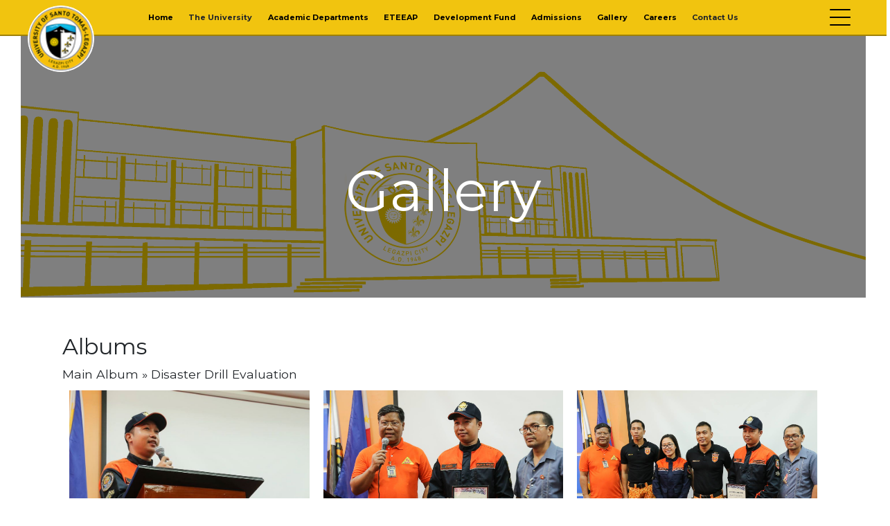

--- FILE ---
content_type: text/html; charset=UTF-8
request_url: https://ust-legazpi.edu.ph/album/?album=2755&album_ses=1
body_size: 63558
content:
<!doctype html>
<html lang="en-US">
<head><style>img.lazy{min-height:1px}</style><link rel="preload" href="https://ust-legazpi.edu.ph/wp-content/plugins/w3-total-cache/pub/js/lazyload.min.js?x23305" as="script">
	
	<!-- Global site tag (gtag.js) - Google Analytics -->
<script async src="https://www.googletagmanager.com/gtag/js?id=UA-171055331-1"></script>
<script>
  window.dataLayer = window.dataLayer || [];
  function gtag(){dataLayer.push(arguments);}
  gtag('js', new Date());

  gtag('config', 'UA-171055331-1');
</script>
	
	
	<meta charset="UTF-8">
	<meta name="viewport" content="width=device-width, initial-scale=1.0, maximum-scale=1.0">
	<title>Gallery - University of Santo Tomas - Legazpi</title>

	<link href="//www.google-analytics.com" rel="dns-prefetch">
	<link href="https://fonts.googleapis.com/icon?family=Material+Icons" rel="stylesheet">
<!-- 
	<link href=" echo esc_url( get_template_directory_uri() ); ?>/img/icons/favicon.ico" rel="shortcut icon">
	<link href=" echo esc_url( get_template_directory_uri() ); ?>/img/icons/touch.png" rel="apple-touch-icon-precomposed"> -->
	<link rel="stylesheet" href="https://stackpath.bootstrapcdn.com/bootstrap/4.3.1/css/bootstrap.min.css">

	<meta http-equiv="X-UA-Compatible" content="IE=edge,chrome=1">
	<meta name="viewport" content="width=device-width, initial-scale=1.0">
	<meta name="description" content="">

	<!-- Favicon START -->
<!-- 	<link rel="apple-touch-icon" sizes="180x180" href="/apple-touch-icon.png?x23305">
	<link rel="icon" type="image/png" sizes="32x32" href="/favicon-32x32.png?x23305">
	<link rel="icon" type="image/png" sizes="16x16" href="/favicon-16x16.png?x23305">
	<link rel="manifest" href="/site.webmanifest">
	<link rel="mask-icon" href="/safari-pinned-tab.svg?x23305" color="#5bbad5"> -->
	<script src="https://kit.fontawesome.com/c4a018866b.js" crossorigin="anonymous"></script>
	<meta name="msapplication-TileColor" content="#ffffff">
	<meta name="theme-color" content="#ffffff">
	<!-- Favicon END -->
	
	<!-- Our Custom CSS -->
	
	<!-- Scrollbar Custom CSS -->

	<meta name='robots' content='index, follow, max-image-preview:large, max-snippet:-1, max-video-preview:-1' />

	<!-- This site is optimized with the Yoast SEO plugin v22.0 - https://yoast.com/wordpress/plugins/seo/ -->
	<title>Gallery - University of Santo Tomas - Legazpi</title>
	<link rel="canonical" href="https://ust-legazpi.edu.ph/album/" />
	<meta property="og:locale" content="en_US" />
	<meta property="og:type" content="article" />
	<meta property="og:title" content="Gallery - University of Santo Tomas - Legazpi" />
	<meta property="og:description" content="Albums" />
	<meta property="og:url" content="https://ust-legazpi.edu.ph/album/" />
	<meta property="og:site_name" content="University of Santo Tomas - Legazpi" />
	<meta property="article:publisher" content="https://www.facebook.com/ustlegazpi" />
	<meta property="article:modified_time" content="2022-10-10T08:38:03+00:00" />
	<meta property="og:image" content="https://ust-legazpi.edu.ph/wp-content/uploads/2020/05/Facade_extended2-scaled.png" />
	<meta property="og:image:width" content="2560" />
	<meta property="og:image:height" content="788" />
	<meta property="og:image:type" content="image/png" />
	<meta name="twitter:card" content="summary_large_image" />
	<script type="application/ld+json" class="yoast-schema-graph">{"@context":"https://schema.org","@graph":[{"@type":"WebPage","@id":"https://ust-legazpi.edu.ph/album/","url":"https://ust-legazpi.edu.ph/album/","name":"Gallery - University of Santo Tomas - Legazpi","isPartOf":{"@id":"https://ust-legazpi.edu.ph/#website"},"primaryImageOfPage":{"@id":"https://ust-legazpi.edu.ph/album/#primaryimage"},"image":{"@id":"https://ust-legazpi.edu.ph/album/#primaryimage"},"thumbnailUrl":"https://ust-legazpi.edu.ph/wp-content/uploads/2020/05/Facade_extended2-scaled.png","datePublished":"2020-01-10T03:36:01+00:00","dateModified":"2022-10-10T08:38:03+00:00","breadcrumb":{"@id":"https://ust-legazpi.edu.ph/album/#breadcrumb"},"inLanguage":"en-US","potentialAction":[{"@type":"ReadAction","target":["https://ust-legazpi.edu.ph/album/"]}]},{"@type":"ImageObject","inLanguage":"en-US","@id":"https://ust-legazpi.edu.ph/album/#primaryimage","url":"https://ust-legazpi.edu.ph/wp-content/uploads/2020/05/Facade_extended2-scaled.png","contentUrl":"https://ust-legazpi.edu.ph/wp-content/uploads/2020/05/Facade_extended2-scaled.png","width":2560,"height":788},{"@type":"BreadcrumbList","@id":"https://ust-legazpi.edu.ph/album/#breadcrumb","itemListElement":[{"@type":"ListItem","position":1,"name":"Home","item":"https://ust-legazpi.edu.ph/"},{"@type":"ListItem","position":2,"name":"Gallery"}]},{"@type":"WebSite","@id":"https://ust-legazpi.edu.ph/#website","url":"https://ust-legazpi.edu.ph/","name":"University of Santo Tomas - Legazpi","description":"","publisher":{"@id":"https://ust-legazpi.edu.ph/#organization"},"potentialAction":[{"@type":"SearchAction","target":{"@type":"EntryPoint","urlTemplate":"https://ust-legazpi.edu.ph/?s={search_term_string}"},"query-input":"required name=search_term_string"}],"inLanguage":"en-US"},{"@type":"Organization","@id":"https://ust-legazpi.edu.ph/#organization","name":"University of Santo Tomas - Legazpi","url":"https://ust-legazpi.edu.ph/","logo":{"@type":"ImageObject","inLanguage":"en-US","@id":"https://ust-legazpi.edu.ph/#/schema/logo/image/","url":"http://127.0.0.1/wp-content/uploads/2020/01/new-ust-logo.png","contentUrl":"http://127.0.0.1/wp-content/uploads/2020/01/new-ust-logo.png","width":300,"height":300,"caption":"University of Santo Tomas - Legazpi"},"image":{"@id":"https://ust-legazpi.edu.ph/#/schema/logo/image/"},"sameAs":["https://www.facebook.com/ustlegazpi"]}]}</script>
	<!-- / Yoast SEO plugin. -->


<link rel='dns-prefetch' href='//cdn.jsdelivr.net' />
<link rel='dns-prefetch' href='//stackpath.bootstrapcdn.com' />
<link rel='dns-prefetch' href='//fonts.googleapis.com' />
<link rel='dns-prefetch' href='//use.fontawesome.com' />
<script type="text/javascript">
/* <![CDATA[ */
window._wpemojiSettings = {"baseUrl":"https:\/\/s.w.org\/images\/core\/emoji\/14.0.0\/72x72\/","ext":".png","svgUrl":"https:\/\/s.w.org\/images\/core\/emoji\/14.0.0\/svg\/","svgExt":".svg","source":{"concatemoji":"https:\/\/ust-legazpi.edu.ph\/wp-includes\/js\/wp-emoji-release.min.js?ver=6.4.3"}};
/*! This file is auto-generated */
!function(i,n){var o,s,e;function c(e){try{var t={supportTests:e,timestamp:(new Date).valueOf()};sessionStorage.setItem(o,JSON.stringify(t))}catch(e){}}function p(e,t,n){e.clearRect(0,0,e.canvas.width,e.canvas.height),e.fillText(t,0,0);var t=new Uint32Array(e.getImageData(0,0,e.canvas.width,e.canvas.height).data),r=(e.clearRect(0,0,e.canvas.width,e.canvas.height),e.fillText(n,0,0),new Uint32Array(e.getImageData(0,0,e.canvas.width,e.canvas.height).data));return t.every(function(e,t){return e===r[t]})}function u(e,t,n){switch(t){case"flag":return n(e,"\ud83c\udff3\ufe0f\u200d\u26a7\ufe0f","\ud83c\udff3\ufe0f\u200b\u26a7\ufe0f")?!1:!n(e,"\ud83c\uddfa\ud83c\uddf3","\ud83c\uddfa\u200b\ud83c\uddf3")&&!n(e,"\ud83c\udff4\udb40\udc67\udb40\udc62\udb40\udc65\udb40\udc6e\udb40\udc67\udb40\udc7f","\ud83c\udff4\u200b\udb40\udc67\u200b\udb40\udc62\u200b\udb40\udc65\u200b\udb40\udc6e\u200b\udb40\udc67\u200b\udb40\udc7f");case"emoji":return!n(e,"\ud83e\udef1\ud83c\udffb\u200d\ud83e\udef2\ud83c\udfff","\ud83e\udef1\ud83c\udffb\u200b\ud83e\udef2\ud83c\udfff")}return!1}function f(e,t,n){var r="undefined"!=typeof WorkerGlobalScope&&self instanceof WorkerGlobalScope?new OffscreenCanvas(300,150):i.createElement("canvas"),a=r.getContext("2d",{willReadFrequently:!0}),o=(a.textBaseline="top",a.font="600 32px Arial",{});return e.forEach(function(e){o[e]=t(a,e,n)}),o}function t(e){var t=i.createElement("script");t.src=e,t.defer=!0,i.head.appendChild(t)}"undefined"!=typeof Promise&&(o="wpEmojiSettingsSupports",s=["flag","emoji"],n.supports={everything:!0,everythingExceptFlag:!0},e=new Promise(function(e){i.addEventListener("DOMContentLoaded",e,{once:!0})}),new Promise(function(t){var n=function(){try{var e=JSON.parse(sessionStorage.getItem(o));if("object"==typeof e&&"number"==typeof e.timestamp&&(new Date).valueOf()<e.timestamp+604800&&"object"==typeof e.supportTests)return e.supportTests}catch(e){}return null}();if(!n){if("undefined"!=typeof Worker&&"undefined"!=typeof OffscreenCanvas&&"undefined"!=typeof URL&&URL.createObjectURL&&"undefined"!=typeof Blob)try{var e="postMessage("+f.toString()+"("+[JSON.stringify(s),u.toString(),p.toString()].join(",")+"));",r=new Blob([e],{type:"text/javascript"}),a=new Worker(URL.createObjectURL(r),{name:"wpTestEmojiSupports"});return void(a.onmessage=function(e){c(n=e.data),a.terminate(),t(n)})}catch(e){}c(n=f(s,u,p))}t(n)}).then(function(e){for(var t in e)n.supports[t]=e[t],n.supports.everything=n.supports.everything&&n.supports[t],"flag"!==t&&(n.supports.everythingExceptFlag=n.supports.everythingExceptFlag&&n.supports[t]);n.supports.everythingExceptFlag=n.supports.everythingExceptFlag&&!n.supports.flag,n.DOMReady=!1,n.readyCallback=function(){n.DOMReady=!0}}).then(function(){return e}).then(function(){var e;n.supports.everything||(n.readyCallback(),(e=n.source||{}).concatemoji?t(e.concatemoji):e.wpemoji&&e.twemoji&&(t(e.twemoji),t(e.wpemoji)))}))}((window,document),window._wpemojiSettings);
/* ]]> */
</script>
<style id='wp-emoji-styles-inline-css' type='text/css'>

	img.wp-smiley, img.emoji {
		display: inline !important;
		border: none !important;
		box-shadow: none !important;
		height: 1em !important;
		width: 1em !important;
		margin: 0 0.07em !important;
		vertical-align: -0.1em !important;
		background: none !important;
		padding: 0 !important;
	}
</style>
<link rel='stylesheet' id='wp-block-library-css' href='https://ust-legazpi.edu.ph/wp-includes/css/dist/block-library/style.min.css?x23305&amp;ver=6.4.3' type='text/css' media='all' />
<style id='pdfemb-pdf-embedder-viewer-style-inline-css' type='text/css'>
.wp-block-pdfemb-pdf-embedder-viewer{max-width:none}

</style>
<style id='classic-theme-styles-inline-css' type='text/css'>
/*! This file is auto-generated */
.wp-block-button__link{color:#fff;background-color:#32373c;border-radius:9999px;box-shadow:none;text-decoration:none;padding:calc(.667em + 2px) calc(1.333em + 2px);font-size:1.125em}.wp-block-file__button{background:#32373c;color:#fff;text-decoration:none}
</style>
<style id='global-styles-inline-css' type='text/css'>
body{--wp--preset--color--black: #000000;--wp--preset--color--cyan-bluish-gray: #abb8c3;--wp--preset--color--white: #ffffff;--wp--preset--color--pale-pink: #f78da7;--wp--preset--color--vivid-red: #cf2e2e;--wp--preset--color--luminous-vivid-orange: #ff6900;--wp--preset--color--luminous-vivid-amber: #fcb900;--wp--preset--color--light-green-cyan: #7bdcb5;--wp--preset--color--vivid-green-cyan: #00d084;--wp--preset--color--pale-cyan-blue: #8ed1fc;--wp--preset--color--vivid-cyan-blue: #0693e3;--wp--preset--color--vivid-purple: #9b51e0;--wp--preset--gradient--vivid-cyan-blue-to-vivid-purple: linear-gradient(135deg,rgba(6,147,227,1) 0%,rgb(155,81,224) 100%);--wp--preset--gradient--light-green-cyan-to-vivid-green-cyan: linear-gradient(135deg,rgb(122,220,180) 0%,rgb(0,208,130) 100%);--wp--preset--gradient--luminous-vivid-amber-to-luminous-vivid-orange: linear-gradient(135deg,rgba(252,185,0,1) 0%,rgba(255,105,0,1) 100%);--wp--preset--gradient--luminous-vivid-orange-to-vivid-red: linear-gradient(135deg,rgba(255,105,0,1) 0%,rgb(207,46,46) 100%);--wp--preset--gradient--very-light-gray-to-cyan-bluish-gray: linear-gradient(135deg,rgb(238,238,238) 0%,rgb(169,184,195) 100%);--wp--preset--gradient--cool-to-warm-spectrum: linear-gradient(135deg,rgb(74,234,220) 0%,rgb(151,120,209) 20%,rgb(207,42,186) 40%,rgb(238,44,130) 60%,rgb(251,105,98) 80%,rgb(254,248,76) 100%);--wp--preset--gradient--blush-light-purple: linear-gradient(135deg,rgb(255,206,236) 0%,rgb(152,150,240) 100%);--wp--preset--gradient--blush-bordeaux: linear-gradient(135deg,rgb(254,205,165) 0%,rgb(254,45,45) 50%,rgb(107,0,62) 100%);--wp--preset--gradient--luminous-dusk: linear-gradient(135deg,rgb(255,203,112) 0%,rgb(199,81,192) 50%,rgb(65,88,208) 100%);--wp--preset--gradient--pale-ocean: linear-gradient(135deg,rgb(255,245,203) 0%,rgb(182,227,212) 50%,rgb(51,167,181) 100%);--wp--preset--gradient--electric-grass: linear-gradient(135deg,rgb(202,248,128) 0%,rgb(113,206,126) 100%);--wp--preset--gradient--midnight: linear-gradient(135deg,rgb(2,3,129) 0%,rgb(40,116,252) 100%);--wp--preset--font-size--small: 13px;--wp--preset--font-size--medium: 20px;--wp--preset--font-size--large: 36px;--wp--preset--font-size--x-large: 42px;--wp--preset--spacing--20: 0.44rem;--wp--preset--spacing--30: 0.67rem;--wp--preset--spacing--40: 1rem;--wp--preset--spacing--50: 1.5rem;--wp--preset--spacing--60: 2.25rem;--wp--preset--spacing--70: 3.38rem;--wp--preset--spacing--80: 5.06rem;--wp--preset--shadow--natural: 6px 6px 9px rgba(0, 0, 0, 0.2);--wp--preset--shadow--deep: 12px 12px 50px rgba(0, 0, 0, 0.4);--wp--preset--shadow--sharp: 6px 6px 0px rgba(0, 0, 0, 0.2);--wp--preset--shadow--outlined: 6px 6px 0px -3px rgba(255, 255, 255, 1), 6px 6px rgba(0, 0, 0, 1);--wp--preset--shadow--crisp: 6px 6px 0px rgba(0, 0, 0, 1);}:where(.is-layout-flex){gap: 0.5em;}:where(.is-layout-grid){gap: 0.5em;}body .is-layout-flow > .alignleft{float: left;margin-inline-start: 0;margin-inline-end: 2em;}body .is-layout-flow > .alignright{float: right;margin-inline-start: 2em;margin-inline-end: 0;}body .is-layout-flow > .aligncenter{margin-left: auto !important;margin-right: auto !important;}body .is-layout-constrained > .alignleft{float: left;margin-inline-start: 0;margin-inline-end: 2em;}body .is-layout-constrained > .alignright{float: right;margin-inline-start: 2em;margin-inline-end: 0;}body .is-layout-constrained > .aligncenter{margin-left: auto !important;margin-right: auto !important;}body .is-layout-constrained > :where(:not(.alignleft):not(.alignright):not(.alignfull)){max-width: var(--wp--style--global--content-size);margin-left: auto !important;margin-right: auto !important;}body .is-layout-constrained > .alignwide{max-width: var(--wp--style--global--wide-size);}body .is-layout-flex{display: flex;}body .is-layout-flex{flex-wrap: wrap;align-items: center;}body .is-layout-flex > *{margin: 0;}body .is-layout-grid{display: grid;}body .is-layout-grid > *{margin: 0;}:where(.wp-block-columns.is-layout-flex){gap: 2em;}:where(.wp-block-columns.is-layout-grid){gap: 2em;}:where(.wp-block-post-template.is-layout-flex){gap: 1.25em;}:where(.wp-block-post-template.is-layout-grid){gap: 1.25em;}.has-black-color{color: var(--wp--preset--color--black) !important;}.has-cyan-bluish-gray-color{color: var(--wp--preset--color--cyan-bluish-gray) !important;}.has-white-color{color: var(--wp--preset--color--white) !important;}.has-pale-pink-color{color: var(--wp--preset--color--pale-pink) !important;}.has-vivid-red-color{color: var(--wp--preset--color--vivid-red) !important;}.has-luminous-vivid-orange-color{color: var(--wp--preset--color--luminous-vivid-orange) !important;}.has-luminous-vivid-amber-color{color: var(--wp--preset--color--luminous-vivid-amber) !important;}.has-light-green-cyan-color{color: var(--wp--preset--color--light-green-cyan) !important;}.has-vivid-green-cyan-color{color: var(--wp--preset--color--vivid-green-cyan) !important;}.has-pale-cyan-blue-color{color: var(--wp--preset--color--pale-cyan-blue) !important;}.has-vivid-cyan-blue-color{color: var(--wp--preset--color--vivid-cyan-blue) !important;}.has-vivid-purple-color{color: var(--wp--preset--color--vivid-purple) !important;}.has-black-background-color{background-color: var(--wp--preset--color--black) !important;}.has-cyan-bluish-gray-background-color{background-color: var(--wp--preset--color--cyan-bluish-gray) !important;}.has-white-background-color{background-color: var(--wp--preset--color--white) !important;}.has-pale-pink-background-color{background-color: var(--wp--preset--color--pale-pink) !important;}.has-vivid-red-background-color{background-color: var(--wp--preset--color--vivid-red) !important;}.has-luminous-vivid-orange-background-color{background-color: var(--wp--preset--color--luminous-vivid-orange) !important;}.has-luminous-vivid-amber-background-color{background-color: var(--wp--preset--color--luminous-vivid-amber) !important;}.has-light-green-cyan-background-color{background-color: var(--wp--preset--color--light-green-cyan) !important;}.has-vivid-green-cyan-background-color{background-color: var(--wp--preset--color--vivid-green-cyan) !important;}.has-pale-cyan-blue-background-color{background-color: var(--wp--preset--color--pale-cyan-blue) !important;}.has-vivid-cyan-blue-background-color{background-color: var(--wp--preset--color--vivid-cyan-blue) !important;}.has-vivid-purple-background-color{background-color: var(--wp--preset--color--vivid-purple) !important;}.has-black-border-color{border-color: var(--wp--preset--color--black) !important;}.has-cyan-bluish-gray-border-color{border-color: var(--wp--preset--color--cyan-bluish-gray) !important;}.has-white-border-color{border-color: var(--wp--preset--color--white) !important;}.has-pale-pink-border-color{border-color: var(--wp--preset--color--pale-pink) !important;}.has-vivid-red-border-color{border-color: var(--wp--preset--color--vivid-red) !important;}.has-luminous-vivid-orange-border-color{border-color: var(--wp--preset--color--luminous-vivid-orange) !important;}.has-luminous-vivid-amber-border-color{border-color: var(--wp--preset--color--luminous-vivid-amber) !important;}.has-light-green-cyan-border-color{border-color: var(--wp--preset--color--light-green-cyan) !important;}.has-vivid-green-cyan-border-color{border-color: var(--wp--preset--color--vivid-green-cyan) !important;}.has-pale-cyan-blue-border-color{border-color: var(--wp--preset--color--pale-cyan-blue) !important;}.has-vivid-cyan-blue-border-color{border-color: var(--wp--preset--color--vivid-cyan-blue) !important;}.has-vivid-purple-border-color{border-color: var(--wp--preset--color--vivid-purple) !important;}.has-vivid-cyan-blue-to-vivid-purple-gradient-background{background: var(--wp--preset--gradient--vivid-cyan-blue-to-vivid-purple) !important;}.has-light-green-cyan-to-vivid-green-cyan-gradient-background{background: var(--wp--preset--gradient--light-green-cyan-to-vivid-green-cyan) !important;}.has-luminous-vivid-amber-to-luminous-vivid-orange-gradient-background{background: var(--wp--preset--gradient--luminous-vivid-amber-to-luminous-vivid-orange) !important;}.has-luminous-vivid-orange-to-vivid-red-gradient-background{background: var(--wp--preset--gradient--luminous-vivid-orange-to-vivid-red) !important;}.has-very-light-gray-to-cyan-bluish-gray-gradient-background{background: var(--wp--preset--gradient--very-light-gray-to-cyan-bluish-gray) !important;}.has-cool-to-warm-spectrum-gradient-background{background: var(--wp--preset--gradient--cool-to-warm-spectrum) !important;}.has-blush-light-purple-gradient-background{background: var(--wp--preset--gradient--blush-light-purple) !important;}.has-blush-bordeaux-gradient-background{background: var(--wp--preset--gradient--blush-bordeaux) !important;}.has-luminous-dusk-gradient-background{background: var(--wp--preset--gradient--luminous-dusk) !important;}.has-pale-ocean-gradient-background{background: var(--wp--preset--gradient--pale-ocean) !important;}.has-electric-grass-gradient-background{background: var(--wp--preset--gradient--electric-grass) !important;}.has-midnight-gradient-background{background: var(--wp--preset--gradient--midnight) !important;}.has-small-font-size{font-size: var(--wp--preset--font-size--small) !important;}.has-medium-font-size{font-size: var(--wp--preset--font-size--medium) !important;}.has-large-font-size{font-size: var(--wp--preset--font-size--large) !important;}.has-x-large-font-size{font-size: var(--wp--preset--font-size--x-large) !important;}
.wp-block-navigation a:where(:not(.wp-element-button)){color: inherit;}
:where(.wp-block-post-template.is-layout-flex){gap: 1.25em;}:where(.wp-block-post-template.is-layout-grid){gap: 1.25em;}
:where(.wp-block-columns.is-layout-flex){gap: 2em;}:where(.wp-block-columns.is-layout-grid){gap: 2em;}
.wp-block-pullquote{font-size: 1.5em;line-height: 1.6;}
</style>
<link rel='stylesheet' id='wpos-magnific-style-css' href='https://ust-legazpi.edu.ph/wp-content/plugins/album-and-image-gallery-plus-lightbox/assets/css/magnific-popup.css?x23305&amp;ver=1.9' type='text/css' media='all' />
<link rel='stylesheet' id='wpos-slick-style-css' href='https://ust-legazpi.edu.ph/wp-content/plugins/album-and-image-gallery-plus-lightbox/assets/css/slick.css?x23305&amp;ver=1.9' type='text/css' media='all' />
<link rel='stylesheet' id='aigpl-public-css-css' href='https://ust-legazpi.edu.ph/wp-content/plugins/album-and-image-gallery-plus-lightbox/assets/css/aigpl-public.css?x23305&amp;ver=1.9' type='text/css' media='all' />
<link rel='stylesheet' id='contact-form-7-css' href='https://ust-legazpi.edu.ph/wp-content/plugins/contact-form-7/includes/css/styles.css?x23305&amp;ver=5.8.7' type='text/css' media='all' />
<style id='contact-form-7-inline-css' type='text/css'>
.wpcf7 .wpcf7-recaptcha iframe {margin-bottom: 0;}.wpcf7 .wpcf7-recaptcha[data-align="center"] > div {margin: 0 auto;}.wpcf7 .wpcf7-recaptcha[data-align="right"] > div {margin: 0 0 0 auto;}
</style>
<link rel='stylesheet' id='bootstrap-css' href='https://stackpath.bootstrapcdn.com/bootstrap/4.4.1/css/bootstrap.min.css?ver=133898336' type='text/css' media='all' />
<link rel='stylesheet' id='google-fonts-css' href='https://fonts.googleapis.com/css?family=Montserrat%3A400%2C600%2C700%2C900&#038;ver=133898336' type='text/css' media='all' />
<link rel='stylesheet' id='font-awesome-css' href='https://use.fontawesome.com/releases/v5.5.0/css/all.css?ver=133898336' type='text/css' media='all' />
<link rel='stylesheet' id='main-style-css' href='https://ust-legazpi.edu.ph/wp-content/themes/tnhs_new/style.css?x23305&amp;ver=133898336' type='text/css' media='all' />
<link rel='stylesheet' id='slider-style-css' href='https://ust-legazpi.edu.ph/wp-content/themes/tnhs_new/js/slider/css/lightslider.min.css?x23305&amp;ver=133898336' type='text/css' media='all' />
<script type="text/javascript" src="https://ust-legazpi.edu.ph/wp-includes/js/jquery/jquery.min.js?x23305&amp;ver=3.7.1" id="jquery-core-js"></script>
<script type="text/javascript" src="https://ust-legazpi.edu.ph/wp-includes/js/jquery/jquery-migrate.min.js?x23305&amp;ver=3.4.1" id="jquery-migrate-js"></script>
<script></script><link rel="https://api.w.org/" href="https://ust-legazpi.edu.ph/wp-json/" /><link rel="alternate" type="application/json" href="https://ust-legazpi.edu.ph/wp-json/wp/v2/pages/1076" /><link rel="EditURI" type="application/rsd+xml" title="RSD" href="https://ust-legazpi.edu.ph/xmlrpc.php?rsd" />
<meta name="generator" content="WordPress 6.4.3" />
<link rel='shortlink' href='https://ust-legazpi.edu.ph/?p=1076' />
<link rel="alternate" type="application/json+oembed" href="https://ust-legazpi.edu.ph/wp-json/oembed/1.0/embed?url=https%3A%2F%2Fust-legazpi.edu.ph%2Falbum%2F" />
<link rel="alternate" type="text/xml+oembed" href="https://ust-legazpi.edu.ph/wp-json/oembed/1.0/embed?url=https%3A%2F%2Fust-legazpi.edu.ph%2Falbum%2F&#038;format=xml" />
<meta name="generator" content="Powered by WPBakery Page Builder - drag and drop page builder for WordPress."/>
<link rel="icon" href="https://ust-legazpi.edu.ph/wp-content/uploads/2025/09/new-ust-logo-150x150.png?x23305" sizes="32x32" />
<link rel="icon" href="https://ust-legazpi.edu.ph/wp-content/uploads/2025/09/new-ust-logo.png?x23305" sizes="192x192" />
<link rel="apple-touch-icon" href="https://ust-legazpi.edu.ph/wp-content/uploads/2025/09/new-ust-logo.png?x23305" />
<meta name="msapplication-TileImage" content="https://ust-legazpi.edu.ph/wp-content/uploads/2025/09/new-ust-logo.png" />
		<style type="text/css" id="wp-custom-css">
			.wpcf7-submit:hover{
	color:#fff;
	background-color: #e6b800;
	cursor: pointer;
}

.wpcf7-submit{
	color:#000;
	background-color: #f1c40f !important;
	cursor: pointer;
    display: inline-block;
    font-weight: 400;
    color: #212529;
    text-align: center;
    vertical-align: middle;
    cursor: pointer;
    -webkit-user-select: none;
    -moz-user-select: none;
    -ms-user-select: none;
    user-select: none;
    background-color: transparent;
    border: 1px solid transparent;
    padding: .375rem .75rem;
    font-size: 1rem;
    line-height: 1.5;
    border-radius: .25rem;
    transition: color .15s ease-in-out,background-color .15s ease-in-out,border-color .15s ease-in-out,box-shadow .15s ease-in-out;
}

		</style>
		<noscript><style> .wpb_animate_when_almost_visible { opacity: 1; }</style></noscript>
	<script>
		jQuery(document).ready(function(){
			jQuery("#close-announcement").click(function(){
				jQuery("#announcement-first").hide();
				jQuery('.site-header').css("top","0px");
				jQuery('.site-header').css("top","0px");
				
			});

		});
	</script>

	<!-- Schema Markup -->
	<script type="application/ld+json">
	{
		"@context": "https://schema.org",
		"@type": "School",
		"image" : "https://ust-legazpi.edu.ph/wp-content/uploads/2025/09/new-ust-logo.png",
		"@id": "https://www.ust-legazpi.edu.ph/",
		"name": "University of Santo Tomas-Legazpi",
		"address": {
			"@type": "PostalAddress",
			"streetAddress": "Rawis",
			"addressLocality": "Legazpi City",
			"addressRegion": "Albay",
			"postalCode": "4500",
			"addressCountry": "PH"
		},
		"geo": {
			"@type": "GeoCoordinates",
			"latitude": 13.163524,
			"longitude": 123.750588
		},
		"url": "https://www.ust-legazpi.edu.ph/",
		"openingHours": [ "Sunday Closed", "Monday 7:00 am - 5:00 pm", "Tuesday 7:00 am - 5:00 pm", "Wednesday 7:00 am - 5:00 pm", "Thursday 7:00 am - 5:00 pm","Friday 7:00 am - 5:00 pm", "Saturday 8:00 am - 5:00 pm"
			],
				"telephone" : [ "+63-052-482-0201", "+63-052-482-0202", "+63-052-482-0203", "+63-052-482-0204", "+63-052-736-0335", "+63-052-736-0358", "+63-052-736-0368" ],
			"sameAs" : [
			"https://facebook.com/ustlegazpi",
			"https://twitter.com/ustlegazpi",
			"https://instagram.com/ustlegazpi"
		],
						"description": "UST-Legazpi is a Catholic higher educational institution devoted to the holistic formation of its students through academic excellence, moral formation, and emotional maturity.
			UST-Legazpi offers pre-elementary, elementary, high school (General Curriculum, Special Program in the Arts, and PAASCU Level III-candidate Science High School), Senior High School, and twenty–three (23) programs (in the College of Arts, Sciences and Education; College of Business Management and Accountancy; College of Health Sciences; and College of Engineering, Architecture and Fine Arts), the newest of which are the BS Pharmacy, the first and only program in the Region, and BS Medical Technology, both supervised by UST-Manila.
			The Peñaranda campus hosts the College of Business Management and Accountancy, College of Law (the Center of Excellence in Legal Education in Bicol), the Graduate School, and the Center for Continuing Education."
 }

</script>

	
</head>

<body class="page-template-default page page-id-1076 wpb-js-composer js-comp-ver-7.2 vc_responsive" id="body-id">
	
	<div class="body-wrapper">

		<header >
			
<!-- 			<input class="menu-btn" type="checkbox" id="menu-btn">
			<label class="menu-icon" for="menu-btn"><span class="navicon"></span></label>
 -->
						

			<div class="he" id="site-header">
								<div class="not-front-logo-small row" style="display: block;">
					<div class="" style="padding: 0 !important;">
							<a href="https://ust-legazpi.edu.ph"><img class="school-logo lazy" src="data:image/svg+xml,%3Csvg%20xmlns='http://www.w3.org/2000/svg'%20viewBox='0%200%201%201'%3E%3C/svg%3E" data-src="https://ust-legazpi.edu.ph/wp-content/uploads/img/rsz_new-ust-logo.png?x23305" alt="University of Santo Tomas Logo"></a>				
					</div>								

					<div class="text-logo">
							<h6 >University of Santo Tomas-Legazpi</h6>		
							<p style="">The Premier Dominican University of Bicol</p>		
					</div>
				</div>
								<div class="mobile-logo-small row">
					<div class="" style="padding: 0 !important;">
							<a href="https://ust-legazpi.edu.ph"><img class="school-logo lazy" src="data:image/svg+xml,%3Csvg%20xmlns='http://www.w3.org/2000/svg'%20viewBox='0%200%201%201'%3E%3C/svg%3E" data-src="https://ust-legazpi.edu.ph/wp-content/uploads/img/rsz_new-ust-logo.png?x23305" alt="University of Santo Tomas Logo"></a>				
					</div>								

<!-- 					<div class="text-logo">
							<h6 >University of Santo Tomas-Legazpi</h6>		
							<p style="">The Premier Dominican University of Bicol</p>		
					</div> -->
				</div>
<!-- 				
					<div class="mobile-logo-small">
						<img class="lazy" src="data:image/svg+xml,%3Csvg%20xmlns='http://www.w3.org/2000/svg'%20viewBox='0%200%201%201'%3E%3C/svg%3E" data-src="https://ust-legazpi.edu.ph/wp-content/uploads/img/rsz_new-ust-logo.png?x23305" alt="University of Santo Tomas Logo"> <p>University of Santo Tomas</p>
								
					</div> -->
					<div >
						<div class="main-menu-toggle" id="main-toogle">
							<span></span>
							<span></span>
							<span></span>
							<span></span>
						</div>
					</div>
		
			
			<nav class="site-main-menu-container"><ul id="main-menu" class="site-main-menu uninitialized"><li id="menu-item-604" class="menu-item menu-item-type-post_type menu-item-object-page menu-item-home menu-item-604"><a href="https://ust-legazpi.edu.ph/">Home</a></li>
<li id="menu-item-3678" class="menu-item menu-item-type-custom menu-item-object-custom menu-item-has-children menu-item-3678"><a>The University</a>
<ul class="sub-menu">
	<li id="menu-item-565" class="menu-item menu-item-type-post_type menu-item-object-page menu-item-565"><a href="https://ust-legazpi.edu.ph/the-university/about/">About Us</a></li>
	<li id="menu-item-562" class="menu-item menu-item-type-post_type menu-item-object-page menu-item-562"><a href="https://ust-legazpi.edu.ph/the-university/history/">History</a></li>
	<li id="menu-item-556" class="menu-item menu-item-type-post_type menu-item-object-page menu-item-556"><a href="https://ust-legazpi.edu.ph/the-university/vision-and-mission/">Vision, Mission, and Objectives</a></li>
	<li id="menu-item-559" class="menu-item menu-item-type-post_type menu-item-object-page menu-item-559"><a href="https://ust-legazpi.edu.ph/the-university/administrators-and-supervisors/">Administrators and Supervisors</a></li>
	<li id="menu-item-555" class="menu-item menu-item-type-post_type menu-item-object-page menu-item-555"><a href="https://ust-legazpi.edu.ph/the-university/the-university-seal-prayer-and-hymn/">The University Prayer, Hymn, and Seal</a></li>
	<li id="menu-item-561" class="menu-item menu-item-type-post_type menu-item-object-page menu-item-561"><a href="https://ust-legazpi.edu.ph/the-university/directory/">Directory</a></li>
	<li id="menu-item-560" class="menu-item menu-item-type-post_type menu-item-object-page menu-item-560"><a href="https://ust-legazpi.edu.ph/the-university/awards/">Awards</a></li>
	<li id="menu-item-4001" class="menu-item menu-item-type-post_type menu-item-object-page menu-item-4001"><a href="https://ust-legazpi.edu.ph/memberships-affiliations/">Memberships &#038; Affiliations</a></li>
	<li id="menu-item-4464" class="menu-item menu-item-type-post_type menu-item-object-page menu-item-4464"><a href="https://ust-legazpi.edu.ph/tingraw/">TINGRAW</a></li>
</ul>
</li>
<li id="menu-item-4015" class="menu-item menu-item-type-post_type menu-item-object-page menu-item-has-children menu-item-4015"><a href="https://ust-legazpi.edu.ph/academics/">Academic Departments</a>
<ul class="sub-menu">
	<li id="menu-item-573" class="basicEduc-main menu-item menu-item-type-post_type menu-item-object-page menu-item-has-children menu-item-573"><a href="https://ust-legazpi.edu.ph/academics/basic-education/">Basic Education</a>
	<ul class="sub-menu">
		<li id="menu-item-3805" class="menu-item menu-item-type-post_type menu-item-object-page menu-item-3805"><a href="https://ust-legazpi.edu.ph/academics/basic-education/preschoolandelementary/">Preschool and Elementary</a></li>
		<li id="menu-item-3803" class="menu-item menu-item-type-post_type menu-item-object-page menu-item-3803"><a href="https://ust-legazpi.edu.ph/academics/basic-education/junior-high-school/">Junior High School</a></li>
		<li id="menu-item-3802" class="menu-item menu-item-type-post_type menu-item-object-page menu-item-3802"><a href="https://ust-legazpi.edu.ph/academics/basic-education/senior-high-school/">Senior High School</a></li>
	</ul>
</li>
	<li id="menu-item-576" class="college-main menu-item menu-item-type-post_type menu-item-object-page menu-item-has-children menu-item-576"><a href="https://ust-legazpi.edu.ph/academics/colleges/">Colleges</a>
	<ul class="sub-menu">
		<li id="menu-item-3577" class="college-sub menu-item menu-item-type-post_type menu-item-object-page menu-item-3577"><a href="https://ust-legazpi.edu.ph/academics/colleges/college-of-arts-sciences-and-education-case/">College of Arts, Sciences, and Education (CASE)</a></li>
		<li id="menu-item-3581" class="college-sub menu-item menu-item-type-post_type menu-item-object-page menu-item-3581"><a href="https://ust-legazpi.edu.ph/academics/colleges/college-of-health-sciences-chs/">College of Health Sciences (CHS)</a></li>
		<li id="menu-item-3585" class="college-sub menu-item menu-item-type-post_type menu-item-object-page menu-item-3585"><a href="https://ust-legazpi.edu.ph/academics/colleges/college-of-engineering-architecture-and-fine-arts-ceafa/">College of Engineering, Architecture, and Fine Arts (CEAFA)</a></li>
		<li id="menu-item-3592" class="college-sub menu-item menu-item-type-post_type menu-item-object-page menu-item-3592"><a href="https://ust-legazpi.edu.ph/academics/colleges/college-of-business-management-and-accountancy-cbma/">College of Business Management and Accountancy (CBMA)</a></li>
	</ul>
</li>
	<li id="menu-item-577" class="menu-item menu-item-type-post_type menu-item-object-page menu-item-577"><a href="https://ust-legazpi.edu.ph/academics/graduate-school/">Graduate School</a></li>
	<li id="menu-item-575" class="menu-item menu-item-type-post_type menu-item-object-page menu-item-575"><a href="https://ust-legazpi.edu.ph/academics/college-of-law/">College of Law</a></li>
	<li id="menu-item-30351" class="menu-item menu-item-type-post_type menu-item-object-page menu-item-30351"><a href="https://ust-legazpi.edu.ph/research-2/">Research</a></li>
</ul>
</li>
<li id="menu-item-28962" class="menu-item menu-item-type-post_type menu-item-object-page menu-item-28962"><a href="https://ust-legazpi.edu.ph/eteeap/">ETEEAP</a></li>
<li id="menu-item-4054" class="menu-item menu-item-type-post_type menu-item-object-page menu-item-4054"><a href="https://ust-legazpi.edu.ph/development-fund/">Development Fund</a></li>
<li id="menu-item-13823" class="menu-item menu-item-type-post_type menu-item-object-page menu-item-has-children menu-item-13823"><a href="https://ust-legazpi.edu.ph/admissions/">Admissions</a>
<ul class="sub-menu">
	<li id="menu-item-3702" class="menu-item menu-item-type-post_type menu-item-object-page menu-item-3702"><a href="https://ust-legazpi.edu.ph/preschool-readiness-test/">Preschool and Elementary</a></li>
	<li id="menu-item-4156" class="menu-item menu-item-type-post_type menu-item-object-page menu-item-4156"><a href="https://ust-legazpi.edu.ph/junior-high-school/">Junior High School</a></li>
	<li id="menu-item-4160" class="menu-item menu-item-type-post_type menu-item-object-page menu-item-4160"><a href="https://ust-legazpi.edu.ph/senior-high-school/">Senior High School</a></li>
	<li id="menu-item-4163" class="menu-item menu-item-type-post_type menu-item-object-page menu-item-4163"><a href="https://ust-legazpi.edu.ph/tertiary/">Tertiary</a></li>
	<li id="menu-item-4241" class="menu-item menu-item-type-post_type menu-item-object-page menu-item-4241"><a href="https://ust-legazpi.edu.ph/admissions/college-of-law/">College of Law</a></li>
	<li id="menu-item-20363" class="menu-item menu-item-type-post_type menu-item-object-page menu-item-20363"><a href="https://ust-legazpi.edu.ph/graduate-school/">Graduate School</a></li>
</ul>
</li>
<li id="menu-item-1087" class="menu-item menu-item-type-post_type menu-item-object-page current-menu-item page_item page-item-1076 current_page_item menu-item-1087"><a href="https://ust-legazpi.edu.ph/album/" aria-current="page">Gallery</a></li>
<li id="menu-item-13824" class="menu-item menu-item-type-post_type menu-item-object-page menu-item-13824"><a href="https://ust-legazpi.edu.ph/linkages/careers/">Careers</a></li>
<li id="menu-item-3681" class="menu-item menu-item-type-custom menu-item-object-custom menu-item-has-children menu-item-3681"><a>Contact Us</a>
<ul class="sub-menu">
	<li id="menu-item-558" class="menu-item menu-item-type-post_type menu-item-object-page menu-item-558"><a href="https://ust-legazpi.edu.ph/contact-us/inquiry-form/">Inquiry Form</a></li>
</ul>
</li>
</ul></nav>

			</div>


		</header>
		<div class="desktop-view">
			<div class="wrapper" >
				<div class="side_bar" id="side_bar">
					
					
						<nav class="test"><ul id="main-menu" class="cd-accordion-menu"><li id="menu-item-539" class="col-md-3 col-sm-6 col-6 menu-item menu-item-type-post_type menu-item-object-page menu-item-has-children menu-item-539"><a href="https://ust-legazpi.edu.ph/the-university/">The University</a>
<ul class="sub-menu">
	<li id="menu-item-542" class="menu-item menu-item-type-post_type menu-item-object-page menu-item-542"><a href="https://ust-legazpi.edu.ph/the-university/about/">About Us</a></li>
	<li id="menu-item-551" class="menu-item menu-item-type-post_type menu-item-object-page menu-item-551"><a href="https://ust-legazpi.edu.ph/the-university/history/">History</a></li>
	<li id="menu-item-541" class="menu-item menu-item-type-post_type menu-item-object-page menu-item-541"><a href="https://ust-legazpi.edu.ph/the-university/vision-and-mission/">Vision, Mission, and Objectives</a></li>
	<li id="menu-item-543" class="menu-item menu-item-type-post_type menu-item-object-page menu-item-543"><a href="https://ust-legazpi.edu.ph/the-university/administrators-and-supervisors/">Administrators and Supervisors</a></li>
	<li id="menu-item-547" class="menu-item menu-item-type-post_type menu-item-object-page menu-item-547"><a href="https://ust-legazpi.edu.ph/the-university/personnel/">Personnel</a></li>
	<li id="menu-item-540" class="menu-item menu-item-type-post_type menu-item-object-page menu-item-540"><a href="https://ust-legazpi.edu.ph/the-university/the-university-seal-prayer-and-hymn/">The University Prayer, Hymn, and Seal</a></li>
	<li id="menu-item-545" class="menu-item menu-item-type-post_type menu-item-object-page menu-item-545"><a href="https://ust-legazpi.edu.ph/the-university/directory/">Directory</a></li>
	<li id="menu-item-544" class="menu-item menu-item-type-post_type menu-item-object-page menu-item-544"><a href="https://ust-legazpi.edu.ph/the-university/awards/">Awards</a></li>
</ul>
</li>
<li id="menu-item-530" class="col-md-3 col-sm-6 col-6 menu-item menu-item-type-post_type menu-item-object-page menu-item-has-children menu-item-530"><a href="https://ust-legazpi.edu.ph/campus-life/">Campus Life</a>
<ul class="sub-menu">
	<li id="menu-item-535" class="menu-item menu-item-type-post_type menu-item-object-page menu-item-535"><a href="https://ust-legazpi.edu.ph/campus-life/health-and-safety/">Health and Safety</a></li>
	<li id="menu-item-532" class="menu-item menu-item-type-post_type menu-item-object-page menu-item-532"><a href="https://ust-legazpi.edu.ph/campus-life/campus-map/">Facilities</a></li>
	<li id="menu-item-536" class="menu-item menu-item-type-post_type menu-item-object-page menu-item-536"><a href="https://ust-legazpi.edu.ph/campus-life/scholarships/">Scholarships and Grants</a></li>
</ul>
</li>
<li id="menu-item-524" class="col-md-3 col-sm-6 col-6 menu-item menu-item-type-post_type menu-item-object-page menu-item-has-children menu-item-524"><a href="https://ust-legazpi.edu.ph/academics/">Academic Departments</a>
<ul class="sub-menu">
	<li id="menu-item-525" class="menu-item menu-item-type-post_type menu-item-object-page menu-item-525"><a href="https://ust-legazpi.edu.ph/academics/basic-education/">Basic Education</a></li>
	<li id="menu-item-528" class="menu-item menu-item-type-post_type menu-item-object-page menu-item-528"><a href="https://ust-legazpi.edu.ph/academics/colleges/">Colleges</a></li>
	<li id="menu-item-529" class="menu-item menu-item-type-post_type menu-item-object-page menu-item-529"><a href="https://ust-legazpi.edu.ph/academics/graduate-school/">Graduate School</a></li>
	<li id="menu-item-527" class="menu-item menu-item-type-post_type menu-item-object-page menu-item-527"><a href="https://ust-legazpi.edu.ph/academics/college-of-law/">College of Law</a></li>
</ul>
</li>
<li id="menu-item-520" class="col-md-3 col-sm-6 col-6 menu-item menu-item-type-post_type menu-item-object-page menu-item-has-children menu-item-520"><a href="https://ust-legazpi.edu.ph/research/">Research</a>
<ul class="sub-menu">
	<li id="menu-item-523" class="menu-item menu-item-type-post_type menu-item-object-page menu-item-523"><a href="https://ust-legazpi.edu.ph/research/programs/">Programs</a></li>
	<li id="menu-item-522" class="menu-item menu-item-type-post_type menu-item-object-page menu-item-522"><a href="https://ust-legazpi.edu.ph/research/guidelines/">Guidelines</a></li>
	<li id="menu-item-521" class="menu-item menu-item-type-post_type menu-item-object-page menu-item-521"><a href="https://ust-legazpi.edu.ph/research/grants/">Grants</a></li>
</ul>
</li>
<li id="menu-item-515" class="col-md-3 col-sm-6 col-6 menu-item menu-item-type-post_type menu-item-object-page menu-item-has-children menu-item-515"><a href="https://ust-legazpi.edu.ph/linkages/">Linkages</a>
<ul class="sub-menu">
	<li id="menu-item-519" class="menu-item menu-item-type-post_type menu-item-object-page menu-item-519"><a href="https://ust-legazpi.edu.ph/linkages/internationalization/">Internationalization</a></li>
	<li id="menu-item-517" class="menu-item menu-item-type-post_type menu-item-object-page menu-item-517"><a href="https://ust-legazpi.edu.ph/linkages/catholic-association-memberships/">Catholic Association Memberships</a></li>
	<li id="menu-item-518" class="menu-item menu-item-type-post_type menu-item-object-page menu-item-518"><a href="https://ust-legazpi.edu.ph/linkages/industry-partnerships/">Industry Partnerships</a></li>
	<li id="menu-item-516" class="menu-item menu-item-type-post_type menu-item-object-page menu-item-516"><a href="https://ust-legazpi.edu.ph/linkages/careers/">Careers</a></li>
</ul>
</li>
<li id="menu-item-514" class="col-md-3 col-sm-6 col-6 menu-item menu-item-type-post_type menu-item-object-page menu-item-has-children menu-item-514"><a href="https://ust-legazpi.edu.ph/community-involvement/">Community Involvement</a>
<ul class="sub-menu">
	<li id="menu-item-510" class="menu-item menu-item-type-post_type menu-item-object-page menu-item-510"><a href="https://ust-legazpi.edu.ph/community-involvement/heras-tomasino/">HERAS TOMASINO</a></li>
	<li id="menu-item-509" class="menu-item menu-item-type-post_type menu-item-object-page menu-item-509"><a href="https://ust-legazpi.edu.ph/community-involvement/social-transformation-program/">SOCIAL TRANSFORMATION PROGRAM</a></li>
	<li id="menu-item-508" class="menu-item menu-item-type-post_type menu-item-object-page menu-item-508"><a href="https://ust-legazpi.edu.ph/community-involvement/tasatu/">TABANG SA TUGANG (TASATU) PROJECT</a></li>
	<li id="menu-item-507" class="menu-item menu-item-type-post_type menu-item-object-page menu-item-507"><a href="https://ust-legazpi.edu.ph/community-involvement/environmental-summit/">Environmental Summit</a></li>
</ul>
</li>
<li id="menu-item-496" class="col-md-3 col-sm-6 col-6 menu-item menu-item-type-post_type menu-item-object-page menu-item-has-children menu-item-496"><a href="https://ust-legazpi.edu.ph/bikol-studies-center/">Bikol Studies Center</a>
<ul class="sub-menu">
	<li id="menu-item-499" class="menu-item menu-item-type-post_type menu-item-object-page menu-item-499"><a href="https://ust-legazpi.edu.ph/bikol-studies-center/overview/">Overview</a></li>
	<li id="menu-item-498" class="menu-item menu-item-type-post_type menu-item-object-page menu-item-498"><a href="https://ust-legazpi.edu.ph/bikol-studies-center/organizational-structure/">Organizational Structure</a></li>
	<li id="menu-item-587" class="menu-item menu-item-type-post_type menu-item-object-page menu-item-587"><a href="https://ust-legazpi.edu.ph/bikol-studies-center/vision-and-mission/">VMO</a></li>
	<li id="menu-item-497" class="menu-item menu-item-type-post_type menu-item-object-page menu-item-497"><a href="https://ust-legazpi.edu.ph/bikol-studies-center/partner-institutions/">Partner Institutions</a></li>
</ul>
</li>
</ul></nav>				

				</div>
			</div>
		</div>
		<div class="mobile-view">
			<div class="wrapper" >
				<div class="side_bar" id="side_bar">

				
						<nav class="test"><ul id="main-menu" class="cd-accordion-menu"><li class="col-md-3 col-sm-6 col-6 menu-item menu-item-type-post_type menu-item-object-page menu-item-has-children menu-item-539"><a href="https://ust-legazpi.edu.ph/the-university/">The University</a>
<ul class="sub-menu">
	<li class="menu-item menu-item-type-post_type menu-item-object-page menu-item-542"><a href="https://ust-legazpi.edu.ph/the-university/about/">About Us</a></li>
	<li class="menu-item menu-item-type-post_type menu-item-object-page menu-item-551"><a href="https://ust-legazpi.edu.ph/the-university/history/">History</a></li>
	<li class="menu-item menu-item-type-post_type menu-item-object-page menu-item-541"><a href="https://ust-legazpi.edu.ph/the-university/vision-and-mission/">Vision, Mission, and Objectives</a></li>
	<li class="menu-item menu-item-type-post_type menu-item-object-page menu-item-543"><a href="https://ust-legazpi.edu.ph/the-university/administrators-and-supervisors/">Administrators and Supervisors</a></li>
	<li class="menu-item menu-item-type-post_type menu-item-object-page menu-item-547"><a href="https://ust-legazpi.edu.ph/the-university/personnel/">Personnel</a></li>
	<li class="menu-item menu-item-type-post_type menu-item-object-page menu-item-540"><a href="https://ust-legazpi.edu.ph/the-university/the-university-seal-prayer-and-hymn/">The University Prayer, Hymn, and Seal</a></li>
	<li class="menu-item menu-item-type-post_type menu-item-object-page menu-item-545"><a href="https://ust-legazpi.edu.ph/the-university/directory/">Directory</a></li>
	<li class="menu-item menu-item-type-post_type menu-item-object-page menu-item-544"><a href="https://ust-legazpi.edu.ph/the-university/awards/">Awards</a></li>
</ul>
</li>
<li class="col-md-3 col-sm-6 col-6 menu-item menu-item-type-post_type menu-item-object-page menu-item-has-children menu-item-530"><a href="https://ust-legazpi.edu.ph/campus-life/">Campus Life</a>
<ul class="sub-menu">
	<li class="menu-item menu-item-type-post_type menu-item-object-page menu-item-535"><a href="https://ust-legazpi.edu.ph/campus-life/health-and-safety/">Health and Safety</a></li>
	<li class="menu-item menu-item-type-post_type menu-item-object-page menu-item-532"><a href="https://ust-legazpi.edu.ph/campus-life/campus-map/">Facilities</a></li>
	<li class="menu-item menu-item-type-post_type menu-item-object-page menu-item-536"><a href="https://ust-legazpi.edu.ph/campus-life/scholarships/">Scholarships and Grants</a></li>
</ul>
</li>
<li class="col-md-3 col-sm-6 col-6 menu-item menu-item-type-post_type menu-item-object-page menu-item-has-children menu-item-524"><a href="https://ust-legazpi.edu.ph/academics/">Academic Departments</a>
<ul class="sub-menu">
	<li class="menu-item menu-item-type-post_type menu-item-object-page menu-item-525"><a href="https://ust-legazpi.edu.ph/academics/basic-education/">Basic Education</a></li>
	<li class="menu-item menu-item-type-post_type menu-item-object-page menu-item-528"><a href="https://ust-legazpi.edu.ph/academics/colleges/">Colleges</a></li>
	<li class="menu-item menu-item-type-post_type menu-item-object-page menu-item-529"><a href="https://ust-legazpi.edu.ph/academics/graduate-school/">Graduate School</a></li>
	<li class="menu-item menu-item-type-post_type menu-item-object-page menu-item-527"><a href="https://ust-legazpi.edu.ph/academics/college-of-law/">College of Law</a></li>
</ul>
</li>
<li class="col-md-3 col-sm-6 col-6 menu-item menu-item-type-post_type menu-item-object-page menu-item-has-children menu-item-520"><a href="https://ust-legazpi.edu.ph/research/">Research</a>
<ul class="sub-menu">
	<li class="menu-item menu-item-type-post_type menu-item-object-page menu-item-523"><a href="https://ust-legazpi.edu.ph/research/programs/">Programs</a></li>
	<li class="menu-item menu-item-type-post_type menu-item-object-page menu-item-522"><a href="https://ust-legazpi.edu.ph/research/guidelines/">Guidelines</a></li>
	<li class="menu-item menu-item-type-post_type menu-item-object-page menu-item-521"><a href="https://ust-legazpi.edu.ph/research/grants/">Grants</a></li>
</ul>
</li>
<li class="col-md-3 col-sm-6 col-6 menu-item menu-item-type-post_type menu-item-object-page menu-item-has-children menu-item-515"><a href="https://ust-legazpi.edu.ph/linkages/">Linkages</a>
<ul class="sub-menu">
	<li class="menu-item menu-item-type-post_type menu-item-object-page menu-item-519"><a href="https://ust-legazpi.edu.ph/linkages/internationalization/">Internationalization</a></li>
	<li class="menu-item menu-item-type-post_type menu-item-object-page menu-item-517"><a href="https://ust-legazpi.edu.ph/linkages/catholic-association-memberships/">Catholic Association Memberships</a></li>
	<li class="menu-item menu-item-type-post_type menu-item-object-page menu-item-518"><a href="https://ust-legazpi.edu.ph/linkages/industry-partnerships/">Industry Partnerships</a></li>
	<li class="menu-item menu-item-type-post_type menu-item-object-page menu-item-516"><a href="https://ust-legazpi.edu.ph/linkages/careers/">Careers</a></li>
</ul>
</li>
<li class="col-md-3 col-sm-6 col-6 menu-item menu-item-type-post_type menu-item-object-page menu-item-has-children menu-item-514"><a href="https://ust-legazpi.edu.ph/community-involvement/">Community Involvement</a>
<ul class="sub-menu">
	<li class="menu-item menu-item-type-post_type menu-item-object-page menu-item-510"><a href="https://ust-legazpi.edu.ph/community-involvement/heras-tomasino/">HERAS TOMASINO</a></li>
	<li class="menu-item menu-item-type-post_type menu-item-object-page menu-item-509"><a href="https://ust-legazpi.edu.ph/community-involvement/social-transformation-program/">SOCIAL TRANSFORMATION PROGRAM</a></li>
	<li class="menu-item menu-item-type-post_type menu-item-object-page menu-item-508"><a href="https://ust-legazpi.edu.ph/community-involvement/tasatu/">TABANG SA TUGANG (TASATU) PROJECT</a></li>
	<li class="menu-item menu-item-type-post_type menu-item-object-page menu-item-507"><a href="https://ust-legazpi.edu.ph/community-involvement/environmental-summit/">Environmental Summit</a></li>
</ul>
</li>
<li class="col-md-3 col-sm-6 col-6 menu-item menu-item-type-post_type menu-item-object-page menu-item-has-children menu-item-496"><a href="https://ust-legazpi.edu.ph/bikol-studies-center/">Bikol Studies Center</a>
<ul class="sub-menu">
	<li class="menu-item menu-item-type-post_type menu-item-object-page menu-item-499"><a href="https://ust-legazpi.edu.ph/bikol-studies-center/overview/">Overview</a></li>
	<li class="menu-item menu-item-type-post_type menu-item-object-page menu-item-498"><a href="https://ust-legazpi.edu.ph/bikol-studies-center/organizational-structure/">Organizational Structure</a></li>
	<li class="menu-item menu-item-type-post_type menu-item-object-page menu-item-587"><a href="https://ust-legazpi.edu.ph/bikol-studies-center/vision-and-mission/">VMO</a></li>
	<li class="menu-item menu-item-type-post_type menu-item-object-page menu-item-497"><a href="https://ust-legazpi.edu.ph/bikol-studies-center/partner-institutions/">Partner Institutions</a></li>
</ul>
</li>
</ul></nav>					
					
				
				</div>
			</div>
		</div>



		</div>

		
		<main class="site-body">

<!-- 	<a href="https://www.ust-legazpi.edu.ph/contact-us/inquiry-form/" class="floating-button">
		<span class="elementor-button-text">
			<div class="elementor-icon">
				<i aria-hidden="true" class="fas fa-phone"></i>
			</div>
			Contact<br> Us Now
		</span>
	</a> -->
			
		
						<div class="lazy" id="page-bg-container" style=" " data-bg="url('https://ust-legazpi.edu.ph/wp-content/uploads/2020/05/Facade_extended2-scaled.png')">
			<div id="page-bg">
				<h1>Gallery				</h1>
			</div>
		</div>
			<div class="album-page-layout" style="padding-left: 60px; padding-right: 60px;">
		<br/><br/>
		
		<h2>Albums</h2>
<div class='aigpl-breadcrumb-wrp' id='aigpl-album-gallery-1'><a class='aigpl-breadcrumb' href='https://ust-legazpi.edu.ph/album/'>Main Album</a> &raquo; Disaster Drill Evaluation</div>
		<div class="aigpl-gallery aigpl-gallery-wrp aigpl-gallery-grid aigpl-clearfix aigpl-design-1 aigpl-popup-gallery " id="aigpl-gallery-2">

		
<div class="aigpl-cnt-wrp aigpl-col-3 aigpl-columns aigpl-first" data-item-index="1">
	<div class="aigpl-inr-wrp">
		<div class="aigpl-img-wrp" style="">

								<a class="aigpl-img-link" data-mfp-src="https://ust-legazpi.edu.ph/wp-content/uploads/2020/01/Disaster-Drill-Evaluation1.jpg?x23305" href="javascript:void(0);" target="_self">
						<img decoding="async" class="aigpl-img lazy"  src="data:image/svg+xml,%3Csvg%20xmlns='http://www.w3.org/2000/svg'%20viewBox='0%200%20960%20721'%3E%3C/svg%3E" data-src="https://ust-legazpi.edu.ph/wp-content/uploads/2020/01/Disaster-Drill-Evaluation1.jpg?x23305" alt="" />
					</a>
						</div>

			</div>
</div>
<div class="aigpl-cnt-wrp aigpl-col-3 aigpl-columns" data-item-index="2">
	<div class="aigpl-inr-wrp">
		<div class="aigpl-img-wrp" style="">

								<a class="aigpl-img-link" data-mfp-src="https://ust-legazpi.edu.ph/wp-content/uploads/2020/01/Disaster-Drill-Evaluation2.jpg?x23305" href="javascript:void(0);" target="_self">
						<img decoding="async" class="aigpl-img lazy"  src="data:image/svg+xml,%3Csvg%20xmlns='http://www.w3.org/2000/svg'%20viewBox='0%200%201744%201145'%3E%3C/svg%3E" data-src="https://ust-legazpi.edu.ph/wp-content/uploads/2020/01/Disaster-Drill-Evaluation2.jpg?x23305" alt="" />
					</a>
						</div>

			</div>
</div>
<div class="aigpl-cnt-wrp aigpl-col-3 aigpl-columns" data-item-index="3">
	<div class="aigpl-inr-wrp">
		<div class="aigpl-img-wrp" style="">

								<a class="aigpl-img-link" data-mfp-src="https://ust-legazpi.edu.ph/wp-content/uploads/2020/01/Disaster-Drill-Evaluation3.jpg?x23305" href="javascript:void(0);" target="_self">
						<img decoding="async" class="aigpl-img lazy"  src="data:image/svg+xml,%3Csvg%20xmlns='http://www.w3.org/2000/svg'%20viewBox='0%200%201732%201155'%3E%3C/svg%3E" data-src="https://ust-legazpi.edu.ph/wp-content/uploads/2020/01/Disaster-Drill-Evaluation3.jpg?x23305" alt="" />
					</a>
						</div>

			</div>
</div>
		</div><!-- end .aigpl-gallery-wrp -->

	
		<br/><br/>
	</div>
			</main>
		
		<footer class="site-footer py-3 py-md-5">
			<div class="container">
				
				<div class="row">
					<div class="col-md-3 col-sm-6 col-6 site-footer-section">

						<div class="footer-links" id="footer-links">
							<h2>Navigation</h2>
							<nav class="menu-navigation-container"><ul id="main-menu" class="footer-quicklinks"><li id="menu-item-603" class="menu-item menu-item-type-post_type menu-item-object-page menu-item-home menu-item-603"><a href="https://ust-legazpi.edu.ph/">Home</a></li>
<li id="menu-item-599" class="menu-item menu-item-type-post_type menu-item-object-page menu-item-599"><a href="https://ust-legazpi.edu.ph/the-university/about/">About Us</a></li>
<li id="menu-item-600" class="menu-item menu-item-type-post_type menu-item-object-page menu-item-600"><a href="https://ust-legazpi.edu.ph/the-university/history/">History</a></li>
<li id="menu-item-602" class="menu-item menu-item-type-post_type menu-item-object-page menu-item-602"><a href="https://ust-legazpi.edu.ph/the-university/vision-and-mission/">Vision, Mission, and Objectives</a></li>
<li id="menu-item-597" class="menu-item menu-item-type-post_type menu-item-object-page menu-item-597"><a href="https://ust-legazpi.edu.ph/alumni/">Alumni</a></li>
<li id="menu-item-3355" class="menu-item menu-item-type-post_type menu-item-object-page menu-item-3355"><a href="https://ust-legazpi.edu.ph/contact-us/inquiry-form/">Inquiry Form</a></li>
<li id="menu-item-3573" class="menu-item menu-item-type-post_type menu-item-object-page menu-item-3573"><a href="https://ust-legazpi.edu.ph/academics/">Academic Departments</a></li>
<li id="menu-item-3574" class="menu-item menu-item-type-post_type menu-item-object-page menu-item-3574"><a href="https://ust-legazpi.edu.ph/academics/colleges/">Colleges</a></li>
</ul></nav>						
						</div>




					</div>
					<div class="col-md-4 col-sm-6 col-6 site-footer-section">
						<h2>Quick Links</h2>
						<ul>
							<li><a href="https://ust-legazpi.edu.ph/achiever">Achievers</a></li>
							<li><a href="https://ust-legazpi.edu.ph/album">Albums</a></li>
							<li><a href="https://ust-legazpi.edu.ph/article">Articles</a></li>
							<li><a href="https://ust-legazpi.edu.ph/bulletin">Bulletins</a></li>
							<li><a href="https://ust-legazpi.edu.ph/job">Research</a></li>
							<li><a href="https://ust-legazpi.edu.ph/event">Events</a></li>
						</ul>
					</div>

					<div class="col-md-5 col-sm-12 ">
						<div id="description">
							<center><a target="_blank" href="https://ust-legazpi.edu.ph"><img class="school-logo lazy" src="data:image/svg+xml,%3Csvg%20xmlns='http://www.w3.org/2000/svg'%20viewBox='0%200%201%201'%3E%3C/svg%3E" data-src="https://ust-legazpi.edu.ph/wp-content/uploads/img/new-ust-logo.png?x23305" alt="University of Santo Tomas Logo" style="justify-content: center;"></a></center>
						</br>
							<center><h3>University of Santo Tomas-Legazpi</h3></center>
							<!-- <p style="font-family: 'Montserrat', Arial, Helvetica, sans-serif; font-size: 16px; text-align: justify;">The University of Santo Tomas is one of the top four universities in the Philippines and is consistently ranked among the top 1000 universities in the whole world. UST is both timeless, owing to its more than four hundred years of quality Catholic education, and timely, as it continuously responds to the needs of the present.</p> -->
						</div>

						   <!-- <h2>Social Media</h2> -->

					</div>
				</div>
<!-- 				<div class="row">
					<div id="subscribe" class="col-md-6 offset-3 col-sm-12 ">
						<h4>Be informed. Subscribe.</h4>
							<div id="textbox" class="input-group mb-3">
							  <input type="text" class="form-control" placeholder="Email Address" aria-label="Recipient's username" aria-describedby="button-addon2">
							  <div class="input-group-append" >
							    <button class="btn btn-outline-secondary" id="btn-subscribe" type="button" id="button-addon2">Subscribe</button>
							  </div>
							</div>
							   	<ul class="footer-social-menu ">
									<li><a href="https://facebook.com/ustlegazpi" target="_blank"><i class="fa fa-facebook-f fa-lg"></i><span>Facebook</span></a></li>
									<li><a href="https://instagram.com/ustlegazpi" target="_blank"><i class="fa fa-instagram fa-lg"></i><span>Instagram</span></a></li>
									<li><a href="https://twitter.com/ustlegazpi" target="_blank"><i class="fa fa-twitter fa-lg"></i><span>Twitter</span></a></li>
									<li><a href="mailto:mapa@ust-legazpi.edu.ph" target="_blank"><i class="fa fa-envelope fa-lg"></i><span>Mail</span></a></li>
								</ul>
					</div>
				</div>
 -->
 			</div>
			
		</footer>

		<div class="developer" style="border-top: solid 1px; border-color: #fff;">
			<div class="row">
				
				<div class="col-md-6">
					<h2>Copyright 2019. University of Santo Tomas - Legazpi</h2>
				</div>	
				<div class="col-md-6">
					
				</div>	
			</div>
		</div>
	</div>
	<button class="back-to-top js-back-to-top hidden">Back to Top</button>
<script type="text/javascript" src="https://ust-legazpi.edu.ph/wp-content/plugins/contact-form-7/includes/swv/js/index.js?x23305&amp;ver=5.8.7" id="swv-js"></script>
<script type="text/javascript" id="contact-form-7-js-extra">
/* <![CDATA[ */
var wpcf7 = {"api":{"root":"https:\/\/ust-legazpi.edu.ph\/wp-json\/","namespace":"contact-form-7\/v1"},"cached":"1"};
/* ]]> */
</script>
<script type="text/javascript" src="https://ust-legazpi.edu.ph/wp-content/plugins/contact-form-7/includes/js/index.js?x23305&amp;ver=5.8.7" id="contact-form-7-js"></script>
<script type="text/javascript" src="https://ust-legazpi.edu.ph/wp-content/themes/tnhs_new/js/main.js?x23305&amp;ver=133898336" id="main-script-js"></script>
<script type="text/javascript" src="https://ust-legazpi.edu.ph/wp-content/themes/tnhs_new/js/slider/js/lightslider.min.js?x23305&amp;ver=133898336" id="slider-script-js"></script>
<script type="text/javascript" src="https://cdn.jsdelivr.net/npm/popper.js@1.16.0/dist/umd/popper.min.js?ver=133898336" id="popperjs-js"></script>
<script type="text/javascript" src="https://stackpath.bootstrapcdn.com/bootstrap/4.4.1/js/bootstrap.min.js?ver=133898336" id="bootstrapjs-js"></script>
<script type="text/javascript" src="https://ust-legazpi.edu.ph/wp-content/plugins/album-and-image-gallery-plus-lightbox/assets/js/jquery.magnific-popup.min.js?x23305&amp;ver=1.9" id="wpos-magnific-script-js"></script>
<script type="text/javascript" id="aigpl-public-js-js-extra">
/* <![CDATA[ */
var Aigpl = {"elementor_preview":"0","is_mobile":"0","is_rtl":"0","mfp_img_counter":"%curr% of %total%","is_avada":"0"};
/* ]]> */
</script>
<script type="text/javascript" src="https://ust-legazpi.edu.ph/wp-content/plugins/album-and-image-gallery-plus-lightbox/assets/js/aigpl-public.js?x23305&amp;ver=1.9" id="aigpl-public-js-js"></script>
<script></script>	<script>
	window.onscroll = function() {myFunction()};

	var header = document.getElementById("site-header");
	var sticky = header.offsetTop;
	var sidebar = document.getElementById('side_bar');
	var sticky1 = sidebar.offsetTop;

	function myFunction() {
	  if (window.pageYOffset > sticky) {
	    header.classList.add("sticky");
	    sidebar.classList.add("sticky1");
	  } else {
	    header.classList.remove("sticky");
	    sidebar.classList.remove("sticky1");
	  }
	}
	</script>
<script>window.w3tc_lazyload=1,window.lazyLoadOptions={elements_selector:".lazy",callback_loaded:function(t){var e;try{e=new CustomEvent("w3tc_lazyload_loaded",{detail:{e:t}})}catch(a){(e=document.createEvent("CustomEvent")).initCustomEvent("w3tc_lazyload_loaded",!1,!1,{e:t})}window.dispatchEvent(e)}}</script><script async src="https://ust-legazpi.edu.ph/wp-content/plugins/w3-total-cache/pub/js/lazyload.min.js?x23305"></script></body>

</html>


<!--
Performance optimized by W3 Total Cache. Learn more: https://www.boldgrid.com/w3-total-cache/

Object Caching 310/474 objects using Disk
Page Caching using Disk: Enhanced (Requested URI contains query) 
Lazy Loading
Database Caching 132/150 queries in 0.019 seconds using Disk

Served from: ust-legazpi.edu.ph @ 2026-01-16 20:00:00 by W3 Total Cache
-->

--- FILE ---
content_type: text/css
request_url: https://ust-legazpi.edu.ph/wp-content/themes/tnhs_new/style.css?x23305&ver=133898336
body_size: 125635
content:
/*!
Theme Name: University of Santo Tomas-Legazpi
Description: University of Santo Tomas-Legazpi theme.
Version: 1

*/


/*# sourceMappingURL=style.css.map  

.slick-slider{position:relative;display:block;box-sizing:border-box;-webkit-user-select:none;-moz-user-select:none;-ms-user-select:none;user-select:none;-webkit-touch-callout:none;-khtml-user-select:none;-ms-touch-action:pan-y;touch-action:pan-y;-webkit-tap-highlight-color:transparent}.slick-list{position:relative;display:block;overflow:hidden;margin:0;padding:0}.slick-list:focus{outline:none}.slick-list.dragging{cursor:pointer;cursor:hand}.slick-slider .slick-track,.slick-slider .slick-list{-webkit-transform:translate3d(0, 0, 0);-moz-transform:translate3d(0, 0, 0);-ms-transform:translate3d(0, 0, 0);-o-transform:translate3d(0, 0, 0);transform:translate3d(0, 0, 0)}.slick-track{position:relative;top:0;left:0;display:block;margin-left:auto;margin-right:auto; margin-top: -15px;}.slick-track::before,.slick-track::after{display:table;content:''}.slick-track::after{clear:both}.slick-loading .slick-track{visibility:hidden}.slick-slide{display:none;float:left;height:100%;min-height:1px}[dir='rtl'] .slick-slide{float:right}.slick-slide img{display:block}.slick-slide.slick-loading img{display:none}.slick-slide.dragging img{pointer-events:none}.slick-initialized .slick-slide{display:block}.slick-loading .slick-slide{visibility:hidden}.slick-vertical .slick-slide{display:block;height:auto;border:1px solid transparent}.slick-arrow.slick-hidden{display:none}.slick-loading .slick-list{background:#fff url("images/ajax-loader.gif") center center no-repeat}@font-face{font-family:'slick';font-weight:normal;font-style:normal;src:url("./fonts/slick.eot");src:url("./fonts/slick.eot?#iefix") format("embedded-opentype"),url("./fonts/slick.woff") format("woff"),url("./fonts/slick.ttf") format("truetype"),url("./fonts/slick.svg#slick") format("svg")}.slick-prev,.slick-next{font-size:0;line-height:0;position:absolute;top:50%;display:block;width:20px;height:20px;padding:0;-webkit-transform:translate(0, -50%);-ms-transform:translate(0, -50%);transform:translate(0, -50%);cursor:pointer;color:transparent;border:none;outline:none;background:transparent}.slick-prev:hover,.slick-prev:focus,.slick-next:hover,.slick-next:focus{color:transparent;outline:none;background:transparent}.slick-prev:hover::before,.slick-prev:focus::before,.slick-next:hover::before,.slick-next:focus::before{opacity:1}.slick-prev.slick-disabled::before,.slick-next.slick-disabled::before{opacity:.25}.slick-prev::before,.slick-next::before{font-family:'slick';font-size:20px;line-height:1;opacity:.75;color:white;-webkit-font-smoothing:antialiased;-moz-osx-font-smoothing:grayscale}.slick-prev{left:-25px}[dir='rtl'] .slick-prev{right:-25px;left:auto}.slick-prev::before{content:'←'}[dir='rtl'] .slick-prev::before{content:'→'}.slick-next{right:-25px}[dir='rtl'] .slick-next{right:auto;left:-25px}.slick-next::before{content:'→'}[dir='rtl'] .slick-next::before{content:'←'}.slick-dotted.slick-slider{margin-bottom:30px}.slick-dots{position:absolute;bottom:3px;display:flex;align-items:center;justify-content:flex-end;width:100%;height:1.5rem;padding:0 0.5rem;margin:0;list-style:none;text-align:center}.slick-dots li{position:relative;display:inline-block;width:20px;height:20px;margin:0;padding:0;cursor:pointer}.slick-dots li button{font-size:0;line-height:0;display:block;width:20px;height:20px;padding:5px;cursor:pointer;color:transparent;border:0;outline:none;background:transparent}.slick-dots li button:hover,.slick-dots li button:focus{outline:none}.slick-dots li button:hover::before,.slick-dots li button:focus::before{opacity:1}.slick-dots li button::before{font-family:'slick';font-size:2rem;line-height:20px;position:absolute;top:0;left:0;width:20px;height:20px;content:'•';text-align:center;opacity:.25;color:black;-webkit-font-smoothing:antialiased;-moz-osx-font-smoothing:grayscale}.slick-dots li.slick-active button::before{opacity:.75;color:black}@font-face{font-family:'Source Sans Pro';font-style:italic;font-weight:200;src:local("Source Sans Pro ExtraLight Italic"),local("SourceSansPro-ExtraLightItalic"),url(/wp-content/themes/tnhs/fonts/SourceSansPro-ExtraLightItalic.ttf) format("truetype");unicode-range:U+0000-00FF,U+0131,U+0152-0153,U+02BB-02BC,U+02C6,U+02DA,U+02DC,U+2000-206F,U+2074,U+20AC,U+2122,U+2191,U+2193,U+2212,U+2215,U+FEFF,U+FFFD}@font-face{font-family:'Source Sans Pro';font-style:italic;font-weight:300;src:local("Source Sans Pro Light Italic"),local("SourceSansPro-LightItalic"),url(/wp-content/themes/tnhs/fonts/SourceSansPro-LightItalic.ttf) format("truetype");unicode-range:U+0000-00FF,U+0131,U+0152-0153,U+02BB-02BC,U+02C6,U+02DA,U+02DC,U+2000-206F,U+2074,U+20AC,U+2122,U+2191,U+2193,U+2212,U+2215,U+FEFF,U+FFFD}@font-face{font-family:'Source Sans Pro';font-style:italic;font-weight:400;src:local("Source Sans Pro Italic"),local("SourceSansPro-Italic"),url(/wp-content/themes/tnhs/fonts/SourceSansPro-Italic.ttf) format("truetype");unicode-range:U+0000-00FF,U+0131,U+0152-0153,U+02BB-02BC,U+02C6,U+02DA,U+02DC,U+2000-206F,U+2074,U+20AC,U+2122,U+2191,U+2193,U+2212,U+2215,U+FEFF,U+FFFD}@font-face{font-family:'Source Sans Pro';font-style:italic;font-weight:600;src:local("Source Sans Pro SemiBold Italic"),local("SourceSansPro-SemiBoldItalic"),url(/wp-content/themes/tnhs/fonts/SourceSansPro-SemiBoldItalic.ttf) format("truetype");unicode-range:U+0000-00FF,U+0131,U+0152-0153,U+02BB-02BC,U+02C6,U+02DA,U+02DC,U+2000-206F,U+2074,U+20AC,U+2122,U+2191,U+2193,U+2212,U+2215,U+FEFF,U+FFFD}@font-face{font-family:'Source Sans Pro';font-style:italic;font-weight:700;src:local("Source Sans Pro Bold Italic"),local("SourceSansPro-BoldItalic"),url(/wp-content/themes/tnhs/fonts/SourceSansPro-BoldItalic.ttf) format("truetype");unicode-range:U+0000-00FF,U+0131,U+0152-0153,U+02BB-02BC,U+02C6,U+02DA,U+02DC,U+2000-206F,U+2074,U+20AC,U+2122,U+2191,U+2193,U+2212,U+2215,U+FEFF,U+FFFD}@font-face{font-family:'Source Sans Pro';font-style:italic;font-weight:900;src:local("Source Sans Pro Black Italic"),local("SourceSansPro-BlackItalic"),url(/wp-content/themes/tnhs/fonts/SourceSansPro-BlackItalic.ttf) format("truetype");unicode-range:U+0000-00FF,U+0131,U+0152-0153,U+02BB-02BC,U+02C6,U+02DA,U+02DC,U+2000-206F,U+2074,U+20AC,U+2122,U+2191,U+2193,U+2212,U+2215,U+FEFF,U+FFFD}@font-face{font-family:'Source Sans Pro';font-style:normal;font-weight:200;src:local("Source Sans Pro ExtraLight"),local("SourceSansPro-ExtraLight"),url(/wp-content/themes/tnhs/fonts/SourceSansPro-ExtraLight.ttf) format("truetype");unicode-range:U+0000-00FF,U+0131,U+0152-0153,U+02BB-02BC,U+02C6,U+02DA,U+02DC,U+2000-206F,U+2074,U+20AC,U+2122,U+2191,U+2193,U+2212,U+2215,U+FEFF,U+FFFD}@font-face{font-family:'Source Sans Pro';font-style:normal;font-weight:300;src:local("Source Sans Pro Light"),local("SourceSansPro-Light"),url(/wp-content/themes/tnhs/fonts/SourceSansPro-Light.ttf) format("truetype");unicode-range:U+0000-00FF,U+0131,U+0152-0153,U+02BB-02BC,U+02C6,U+02DA,U+02DC,U+2000-206F,U+2074,U+20AC,U+2122,U+2191,U+2193,U+2212,U+2215,U+FEFF,U+FFFD}@font-face{font-family:'Source Sans Pro';font-style:normal;font-weight:400;src:local("Source Sans Pro Regular"),local("SourceSansPro-Regular"),url(/wp-content/themes/tnhs/fonts/SourceSansPro-Regular.ttf) format("truetype");unicode-range:U+0000-00FF,U+0131,U+0152-0153,U+02BB-02BC,U+02C6,U+02DA,U+02DC,U+2000-206F,U+2074,U+20AC,U+2122,U+2191,U+2193,U+2212,U+2215,U+FEFF,U+FFFD}@font-face{font-family:'Source Sans Pro';font-style:normal;font-weight:600;src:local("Source Sans Pro SemiBold"),local("SourceSansPro-SemiBold"),url(/wp-content/themes/tnhs/fonts/SourceSansPro-SemiBold.ttf) format("truetype");unicode-range:U+0000-00FF,U+0131,U+0152-0153,U+02BB-02BC,U+02C6,U+02DA,U+02DC,U+2000-206F,U+2074,U+20AC,U+2122,U+2191,U+2193,U+2212,U+2215,U+FEFF,U+FFFD}@font-face{font-family:'Source Sans Pro';font-style:normal;font-weight:700;src:local("Source Sans Pro Bold"),local("SourceSansPro-Bold"),url(/wp-content/themes/tnhs/fonts/SourceSansPro-Bold.ttf) format("truetype");unicode-range:U+0000-00FF,U+0131,U+0152-0153,U+02BB-02BC,U+02C6,U+02DA,U+02DC,U+2000-206F,U+2074,U+20AC,U+2122,U+2191,U+2193,U+2212,U+2215,U+FEFF,U+FFFD}@font-face{font-family:'Source Sans Pro';font-style:normal;font-weight:900;src:local("Source Sans Pro Black"),local("SourceSansPro-Black"),url(/wp-content/themes/tnhs/fonts/SourceSansPro-Black.ttf) format("truetype");unicode-range:U+0000-00FF,U+0131,U+0152-0153,U+02BB-02BC,U+02C6,U+02DA,U+02DC,U+2000-206F,U+2074,U+20AC,U+2122,U+2191,U+2193,U+2212,U+2215,U+FEFF,U+FFFD}body{font-family:'Montserrat', sans-serif}.home .site-body h1{text-transform:uppercase}.home .site-body h1 small{color:#005826}.home .site-body .header-highlight{font-size:2.9rem;font-weight:900}.home .site-body .spotlight-content{background-color:#005826;color:white}.home .site-body .bg-color-2{background-color:#f4f4f4}.home .site-body .calendar-date{background-color:#005826;color:white;flex:0 0 100px}.home .site-body .calendar-month{font-weight:bold;text-transform:uppercase}.home .site-body .calendar-day{font-size:2rem;font-weight:900}.home .site-body .calendar-body{background-color:#37393a;color:white}.home .site-body .memo-item{background-color:#005826;color:white}.about .site-body h2{border-bottom:4px solid #005826;color:#005826;font-weight:700;text-transform:uppercase}.about .site-body nav{background-color:#f4f4f4}.about .site-body .about-list li{padding:0.5rem 0;font-weight:500}.about .site-body .about-list li ~ li{border-top:2px solid #005826}.about .site-body .about-list .current-menu-item{color:#005826;font-weight:700}.about .site-body h1{border-bottom:4px solid #005826;color:#005826;display:inline-block;font-weight:700;text-transform:uppercase}.about .site-body img{width:100%}.small,small{font-size:75%}body{min-height:100vh;font-size:0.9rem}body,ul{margin:0px;font-family:'Montserrat', Arial, Helvetica, sans-serif}ul,ol,dl,p{margin-bottom:1rem}a,a:hover,a:focus,a:active,a:visited{text-decoration:none;color:inherit}img{display:block;max-width:100%;height:auto}.aspect-ratio{position:relative;width:100%;height:0;padding-bottom:56.25%}.aspect-ratio iframe{position:absolute;width:100%;height:100%;left:0;top:0}.btn{padding:0.5rem 2rem;text-transform:uppercase;background-color:#005826}.btn,.btn:hover,.btn:focus,.btn:active,.btn:visited{color:white}.slider-container{position:relative;border-bottom:none}.slider-container::before{content:'';position:absolute;top:0;right:0;bottom:0;left:0;background-color:white;opacity:1;transition:opacity 400ms ease-out;z-index:1;pointer-events:none}.slider-container.initialized::before{background:none}.slider-container::after{content:'';position:absolute;right:0;bottom:0;left:0;height:3px;background:#005826}.slick-slider.slick-dotted{margin-bottom:0}.slick-slide:focus{outline:none}.slick-dots{right:1.5rem;bottom:1.5rem}.slick-dots li,.slick-dots li button,.slick-dots li button::before{width:10px;height:10px;border-radius:50%}.slick-dots li button::before{content:'';background-color:#fff;opacity:0.25}.slick-dots li.slick-active button::before{opacity:0.6}.slick-dots li:not(:last-child){margin-right:1rem}.slick-arrow{z-index:1;position:absolute;top:50%;transform:translateY(-50%);font-size:0;border:0;background:none;cursor:pointer}.slick-fas-prev{left:1rem}.slick-fas-next{right:1rem}.slick-fas-prev:focus,.slick-fas-next:focus{outline:none}.slick-fas-prev::before,.slick-fas-next::before{font-size:3rem;color:#fff;opacity:0.25}.slick-fas-prev:hover::before,.slick-fas-next:hover::before{opacity:0.5}.slide-image{position:relative;left:0;max-width:none;height:100vh;object-fit:cover;object-position:50%;transition:left 400ms ease-out, width 400ms ease-out}.slide-image.full-width{left:0 !important;width:100%}.slider-text-container{position:relative;width:100%;padding:calc(2.5rem + 90px) 20px 2.5rem;text-align:center;line-height:1.15}.slider-text-container br{display:none}.slider-heading{margin-bottom:0;font-size:1.375em;font-weight:400;text-transform:uppercase;color:#005826}.slider-text{font-size:1.625em;font-weight:700;text-transform:lowercase;color:#333}@media (min-width: 576px){.slider-container.initialized::before{background:linear-gradient(180deg, transparent 30%, rgba(0,0,0,0.15) 60%, rgba(0,0,0,0.2) 100%)}.slick-slider{opacity:1;transition:opacity 400ms ease-out, height 100ms ease-out}.slider-text-container{position:absolute;right:20px;bottom:20px;left:auto;z-index:10;width:45%;padding:0;font-size:1.5rem;text-align:right;text-shadow:1px 1px 1px rgba(0,0,0,0.3)}.slider-text-container br{display:inline}.slider-text{color:#fff}}@media (min-width: 768px){.slider-text-container{right:60px;bottom:40px}}@media (min-width: 769px){.slider-text-container{right:120px;bottom:50px;left:auto;font-size:1.9rem}.slide-text-wrapper{bottom:45%;font-size:1.35em}.slide-text-wrapper.left{right:initial;left:50px;text-align:left}.slide-text-wrapper.right{right:50px;left:initial;text-align:right}.slide-text-wrapper::before{background-color:transparent}}@media (min-width: 90rem){.slider-text-container{font-size:2.2rem}}@media (min-width: 100rem){.slider-text-container{width:70%;font-size:2.4rem}}@media (min-width: 120rem){.slider-text-container{width:auto;font-size:2.6rem}}.full-height-slider .slick-slider{opacity:1}.full-height-slider .slick-dots{display:inline-block;bottom:20px;width:100%}.full-height-slider .slide-image{height:100vh}.full-height-slider .slider-text-container{position:absolute;right:30px;bottom:50px;left:30px;z-index:10;width:auto;padding:0;font-size:1.5rem;text-align:center}.full-height-slider .slider-text-container br{display:inline}@media (min-width: 576px){.full-height-slider .slider-text-container{font-size:2rem}}@media (min-width: 768px){.full-height-slider .slider-text-container{right:60px;left:60px;text-align:right}.full-height-slider .slick-dots{width:auto;right:20px}}@media (min-width: 769px){.full-height-slider .slider-text-container{font-size:2.5rem}}@media (min-width: 90rem){.full-height-slider .slider-text-container{font-size:2.6rem}}.main-menu-toggle{width:60px;height:50px;align-self:center;-webkit-transform:rotate(0deg);-moz-transform:rotate(0deg);-o-transform:rotate(0deg);transform:rotate(0deg);-webkit-transition:400ms ease-in-out;-moz-transition:400ms ease-in-out;-o-transition:400ms ease-in-out;transition:400ms ease-in-out;cursor:pointer}.main-menu-toggle span{display:block;position:absolute;height:2px;width:50%;border-radius:4px;background:white;opacity:1;left:calc(25% - 1px);-webkit-transform:rotate(0deg);-moz-transform:rotate(0deg);-o-transform:rotate(0deg);transform:rotate(0deg);-webkit-transition:.25s ease-in-out;-moz-transition:.25s ease-in-out;-o-transition:.25s ease-in-out;transition:.25s ease-in-out}.main-menu-toggle span:nth-child(1){top:calc(1.15 * 100% * 0.25 - 2px / 2)}.main-menu-toggle span:nth-child(2),.main-menu-toggle span:nth-child(3){top:calc(2 * 100% * 0.25 - 2px / 2)}.main-menu-toggle span:nth-child(4){top:calc(2.85 * 100% * 0.25 - 2px / 2)}.main-menu-toggle.main-menu-open span:nth-child(1){top:18px;width:0%;left:50%}.main-menu-toggle.main-menu-open span:nth-child(2){-webkit-transform:rotate(45deg);-moz-transform:rotate(45deg);-o-transform:rotate(45deg);transform:rotate(45deg)}.main-menu-toggle.main-menu-open span:nth-child(3){-webkit-transform:rotate(-45deg);-moz-transform:rotate(-45deg);-o-transform:rotate(-45deg);transform:rotate(-45deg)}.main-menu-toggle.main-menu-open span:nth-child(4){top:18px;width:0%;left:50%}.site-header,.site-search,.site-body,.site-footer,.site-main-menu-container{transition:right 400ms ease-out; width: 100%; height: auto; margin-top: -10px;}.site-main-menu-container{padding:1rem 1.5rem; height: 5px; margin-top: 0;}.site-main-menu-container ul{padding-left:0;list-style:none}.site-main-menu-container li{position:relative}.site-main-menu a{position:relative;display:inline-block;color:#000;cursor:pointer}.site-main-menu a:not(.slicknav_row):hover{text-decoration:underline;color:#fff}.site-main-menu a:focus{outline:none}.site-main-menu .slicknav_item.slicknav_row{padding:0}.site-main-menu .slicknav_item.slicknav_row>a{padding-right:2.5rem}.site-main-menu .slicknav_arrow{position:absolute;top:0;right:0;bottom:0;display:flex;align-items:center;justify-content:center;width:2.5rem}.site-main-menu .slicknav_arrow::before{display:inline-block;font-size:1.1em;vertical-align:text-bottom;transition:transform 200ms linear;transform:scaleY(-1)}.site-main-menu .slicknav_collapsed .slicknav_arrow::before{transform:scaleY(1)}@media (max-width: 767px){.site-main-menu-container{padding-top:4rem}}@media (max-width: 991px){.site-head,.site-body,.site-footer{position:relative;right:0}body.main-menu-open{overflow:hidden}body.main-menu-open .site-header,body.main-menu-open .site-body,body.main-menu-open .site-footer{right:250px}.site-main-menu-container{overflow:auto;position:fixed;top:0;right:-250px;width:250px;height:100vh;background-color:#333;box-shadow:inset 0 0 50px rgba(0,0,0,0.25)}.site-main-menu-container.main-menu-open{right:0;padding-top: 5%;}.site-main-menu-container .social-media-accounts .social-media-link:first-child::before{margin-left:-10px}.site-main-menu>li>a{text-transform:uppercase}.site-main-menu li>a{width:100%}.site-main-menu a{padding-top:0.75rem;padding-bottom:0.75rem}.site-main-menu .slicknav_item.slicknav_row{padding:0}.site-main-menu .sub-menu{position:relative;padding-left:1rem}}@media (min-width: 769px){.main-menu-toggle{display:none}.slicknav_menu,.site-main-menu{height:100%}.site-main-menu-container{display:flex;justify-content:center;height:3.25rem;padding:0; margin-top: 0;}.site-main-menu{display:flex !important;align-items:center;justify-content:flex-end}.site-main-menu>li{margin:0 1rem}.site-main-menu>li,.site-main-menu>li>a,.site-main-menu>li>a>a{height:100%}.site-main-menu>li>a,.site-main-menu>li>a>a{display:flex;align-items:center;padding:1rem 0.5rem}.site-main-menu .slicknav_item.slicknav_row a,.sub-menu a{padding:0.75rem;width:100%}.site-main-menu .slicknav_item.slicknav_row>a{padding-right:2.5rem}.sub-menu{position:absolute;background-color:rgba(0,88,38,0.85);min-width:215px;max-width:250px}.site-main-menu>li:nth-last-child(n+3)>.sub-menu{left:0}.site-main-menu>li:nth-last-child(n+3)>.sub-menu .sub-menu{top:0;left:100%}.site-main-menu>li:nth-last-child(-n+2)>.sub-menu{right:0}.site-main-menu>li:nth-last-child(-n+2)>.sub-menu .sub-menu{top:0;right:100%}}.uninitialized ul{display:none}.site-header{z-index:100;top:0;display:flex;width:100%;min-height:4rem;background-color:rgba(0,88,38,0.85)}.site-brand{display:flex;align-items:center;width:calc(100% - 60px);padding-left:1rem}.site-brand-link{display:flex;align-items:center;padding-right:1rem}.site-search{width:250px}.site-search>.searchform{font-size:0}.site-search>.searchform>*{font-size:1rem}.site-search>.searchform>input,.site-search>.searchform>button{border:none;padding:5px 10px;color:#333}.site-search>.searchform>input{width:84%;border-top-left-radius:3px;border-bottom-left-radius:3px;padding-right:0}.site-search>.searchform>button{background:white;width:16%;border-top-right-radius:3px;border-bottom-right-radius:3px;box-shadow:-1px 0 5px rgba(0,0,0,0.2)}.school-logo{display:none;width:auto;height:4rem}.school-heading{font-size:1em}.school-name,.school-subtitle{margin:0px;line-height:1.15;color:white}.site-main-menu-container{flex:1 1 auto;list-style:none}.school-name{font-size:1em;font-weight:600}@media (min-width: 375px){.school-name{font-size:1.2em;font-weight:600}}@media (min-width: 576px){.site-brand{padding-left:0}.school-logo{display:block}.school-name{font-size:1.5em}.school-subtitle{display:block}.main-menu-toggle{position:absolute;right:50px;}}@media (max-width: 767px){.school-subtitle{font-size:0.9em}.site-search{position:fixed;z-index:100;top:0;right:-250px;padding:1rem calc(1.5rem - 5px);background-color:#333}.site-search.main-menu-open{right:0}}@media (min-width: 768px){.site-brand,.site-search{min-height:4rem}.site-brand{width:calc(100% - 250px - 60px)}.site-search{position:absolute;top:0;bottom:0;left:calc(100% - 250px - 60px);display:flex;align-items:center;transition:none}.site-search>.searchform{width:100%}.site-search>.searchform>button{color:#005826}}@media (min-width: 769px){.site-header{flex-wrap:wrap}.site-brand{width:75%}.site-search{position:relative;right:auto;left:auto;width:25%;padding-right:1rem}.school-heading{font-size:1.1em}}@media (min-width: 1200px){.school-logo{height:5rem}.school-heading{font-size:1.25em}.school-name{font-size:1.75em}.school-subtitle{display:block}.site-brand,.site-search{box-sizing:content-box}.site-brand{width:calc(1140px * 0.75);padding-left:calc(50% - 570px)}.site-search{width:calc(1140px * 0.25);padding-right:calc(50% - 570px)}}.site-header.stuck{box-shadow:0 0 5px rgba(0,0,0,0.2)}@media (min-width: 769px){.site-header,.site-main-menu-container,.site-main-menu-container a{transition:background-color 400ms ease-out, box-shadow 400ms ease-out, color 400ms ease-out}.site-header .site-main-menu-container{box-shadow:0 0 5px transparent}.site-header.stuck .site-main-menu-container,.site-header.stuck .sub-menu{}.site-header.stuck .site-main-menu-container{margin:0 -10px}.site-header.stuck .site-main-menu-container a{color:#005826}.site-header.stuck .site-main-menu-container .sub-menu{box-shadow:0 0 5px rgba(0,0,0,0.35);z-index:-100}}.admin-bar.home .site-header{margin-top:0px !important}@media screen and (max-width: 782px){.admin-bar.home .site-header{margin-top:0px !important}}body:not(.home) .site-body{margin-top:74px}@media (min-width: 769px){body:not(.home) .site-body{margin-top:126px}}@media (min-width: 1200px){body:not(.home) .site-body{margin-top:142px}}.site-footer{font-size:0.9em;background-color:#000;color:#fff}.footer-column-title{font-weight:700}.footer-menu,.footer-social-menu{padding-left:0;list-style:none; margin-top: 10px;}.footer-social-menu{text-align:center}.footer-social-menu li{display:inline-block;margin:0.5rem;text-align:center; border: solid 2px;border-color: #fff;}.footer-social-menu a{display:flex;align-items:center;justify-content:center;margin-left:auto;width:2.2rem;height:2.2rem;}.footer-social-menu i{position:relative;z-index:10;color:#fff;}.footer-social-menu span{font-size:0}.copyright{border-top:3px solid white}.footer-logo{position:relative;top:1rem;align-self:flex-end;width:100%;max-width:150px}@media (min-width: 576px){.site-footer{font-size:1em}}@media (min-width: 768px){.footer-social-menu li{margin:2px}}@media (min-width: 769px){.footer-social-menu a{width:2.75rem;height:2.75rem}.footer-social-menu i{font-size:1.5em}}.photos-image-container{display:flex;max-height:350px}.photos-image{width:auto;height:100%;object-fit:cover}.back-to-top{position:fixed;bottom:1rem;right:1rem;padding:0.35rem 0.75rem;border:none;border-radius:3px;font-size:0.8rem;font-weight:600;text-transform:uppercase;background-color:#333;color:#fff;box-shadow:0 0 10px rgba(0,0,0,0.15);transition:all 350ms ease-in;opacity:1}.back-to-top.hidden{opacity:0;pointer-events:none}.back-to-top:focus{outline:none}

*/

.site-footer .row{
	margin-top: 2%;
}

.slick-slider {
    position: relative;
    display: block;
    box-sizing: border-box;
    -webkit-user-select: none;
    -moz-user-select: none;
    -ms-user-select: none;
    user-select: none;
    -webkit-touch-callout: none;
    -khtml-user-select: none;
    -ms-touch-action: pan-y;
    touch-action: pan-y;
    -webkit-tap-highlight-color: transparent
}

.slick-list {
    position: relative;
    display: block;
    overflow: hidden;
    margin: 0;
    padding: 0
}

.slick-list:focus {
    outline: none
}

.slick-list.dragging {
    cursor: pointer;
    cursor: hand
}

.slick-slider .slick-track,
.slick-slider .slick-list {
    -webkit-transform: translate3d(0, 0, 0);
    -moz-transform: translate3d(0, 0, 0);
    -ms-transform: translate3d(0, 0, 0);
    -o-transform: translate3d(0, 0, 0);
    transform: translate3d(0, 0, 0);
}

.slick-track {
    position: relative;
    top: 0;
    left: 0;
    display: block;
    margin-left: auto;
    margin-right: auto;
    margin-top: -15px;
}

.slick-track::before,
.slick-track::after {
    display: table;
    content: ''
}

.slick-track::after {
    clear: both
}

.slick-loading .slick-track {
    visibility: hidden
}

.slick-slide {
    display: none;
    float: left;
    height: 100%;
    min-height: 1px
}

[dir='rtl'] .slick-slide {
    float: right
}

.slick-slide img {
    display: block
}

.slick-slide.slick-loading img {
    display: none
}

.slick-slide.dragging img {
    pointer-events: none
}

.slick-initialized .slick-slide {
    display: block
}

.slick-loading .slick-slide {
    visibility: hidden
}

.slick-vertical .slick-slide {
    display: block;
    height: auto;
    border: 1px solid transparent
}

.slick-arrow.slick-hidden {
    display: none
}

.slick-loading .slick-list {
/*     background: #fff url("images/ajax-loader.gif") center center no-repeat */
}

@font-face {
    font-family: 'slick';
    font-weight: normal;
    font-style: normal;
/*     src: url("./fonts/slick.eot");
    src: url("./fonts/slick.eot?#iefix") format("embedded-opentype"), url("./fonts/slick.woff") format("woff"), url("./fonts/slick.ttf") format("truetype"), url("./fonts/slick.svg#slick") format("svg") */
}

.slick-prev,
.slick-next {
    font-size: 0;
    line-height: 0;
    position: absolute;
    top: 50%;
    display: block;
    width: 20px;
    height: 20px;
    padding: 0;
    -webkit-transform: translate(0, -50%);
    -ms-transform: translate(0, -50%);
    transform: translate(0, -50%);
    cursor: pointer;
    color: transparent;
    border: none;
    outline: none;
    background: transparent
}

.slick-prev:hover,
.slick-prev:focus,
.slick-next:hover,
.slick-next:focus {
    color: transparent;
    outline: none;
    background: transparent
}

.slick-prev:hover::before,
.slick-prev:focus::before,
.slick-next:hover::before,
.slick-next:focus::before {
    opacity: 1
}

.slick-prev.slick-disabled::before,
.slick-next.slick-disabled::before {
    opacity: .25
}

.slick-prev::before,
.slick-next::before {
    font-family: 'slick';
    font-size: 20px;
    line-height: 1;
    opacity: .75;
    color: white;
    -webkit-font-smoothing: antialiased;
    -moz-osx-font-smoothing: grayscale
}

.slick-prev {
    left: -25px
}

[dir='rtl'] .slick-prev {
    right: -25px;
    left: auto
}

.slick-prev::before {
    content: '←'
}

[dir='rtl'] .slick-prev::before {
    content: '→'
}

.slick-next {
    right: -25px
}

[dir='rtl'] .slick-next {
    right: auto;
    left: -25px
}

.slick-next::before {
    content: '→'
}

[dir='rtl'] .slick-next::before {
    content: '←'
}

.slick-dotted.slick-slider {
    margin-bottom: 30px
}

.slick-dots {
    position: absolute;
    bottom: 3px;
    display: flex;
    align-items: center;
    justify-content: flex-end;
    width: 100%;
    height: 1.5rem;
    padding: 0 0.5rem;
    margin: 0;
    list-style: none;
    text-align: center
}

.slick-dots li {
    position: relative;
    display: inline-block;
    width: 20px;
    height: 20px;
    margin: 0;
    padding: 0;
    cursor: pointer
}

.slick-dots li button {
    font-size: 0;
    line-height: 0;
    display: block;
    width: 20px;
    height: 20px;
    padding: 5px;
    cursor: pointer;
    color: transparent;
    border: 0;
    outline: none;
    background: transparent
}

.slick-dots li button:hover,
.slick-dots li button:focus {
    outline: none
}

.slick-dots li button:hover::before,
.slick-dots li button:focus::before {
    opacity: 1
}

.slick-dots li button::before {
    font-family: 'slick';
    font-size: 2rem;
    line-height: 20px;
    position: absolute;
    top: 0;
    left: 0;
    width: 20px;
    height: 20px;
    content: '•';
    text-align: center;
    opacity: .25;
    color: black;
    -webkit-font-smoothing: antialiased;
    -moz-osx-font-smoothing: grayscale
}

.slick-dots li.slick-active button::before {
    opacity: .75;
    color: black
}



@font-face {
    font-family: 'Gotham-Rounded';
    font-style: normal;
    src: url(/wp-content/themes/tnhs_new/fonts/GothamRoundedBold_21016.ttf) format("truetype");
    font-weight: bold;
}

body {
    font-family: 'Montserrat';
}

.home .site-body h1 {
    text-transform: uppercase
}

.home .site-body h1 small {
    color: #005826
}

.home .site-body .header-highlight {
    font-size: 2.9rem;
    font-weight: 900
}

.home .site-body .spotlight-content {
    background-color: #005826;
    color: white
}

.home .site-body .bg-color-2 {
    background-color: #f4f4f4
}

.home .site-body .calendar-date {
    background-color: #005826;
    color: white;
    flex: 0 0 100px
}

.home .site-body .calendar-month {
    font-weight: bold;
    text-transform: uppercase
}

.home .site-body .calendar-day {
    font-size: 2rem;
    font-weight: 900
}

.home .site-body .calendar-body {
    background-color: #37393a;
    color: white
}

.home .site-body .memo-item {
    background-color: #005826;
    color: white
}

.about .site-body h2 {
    border-bottom: 4px solid #005826;
    color: #005826;
    font-weight: 700;
    text-transform: uppercase
}

.about .site-body nav {
    background-color: #f4f4f4
}

.about .site-body .about-list li {
    padding: 0.5rem 0;
    font-weight: 500
}

.about .site-body .about-list li ~ li {
    border-top: 2px solid #005826
}

.about .site-body .about-list .current-menu-item {
    color: #005826;
    font-weight: 700
}

.about .site-body h1 {
    border-bottom: 4px solid #005826;
    color: #005826;
    display: inline-block;
    font-weight: 700;
    text-transform: uppercase
}

.about .site-body img {
    width: 100%
}

.small,
small {
    font-size: 75%
}

body {
    min-height: 100vh;
    font-size: 0.9rem
}

body,
ul {
    margin: 0px;
    font-family: 'Montserrat';
}

ul,
ol,
dl,
p {
    margin-bottom: 1rem
}

a,
a:hover,
a:focus,
a:active,
a:visited {
    text-decoration: none;
    color: inherit
}

img {
    display: block;
    max-width: 100%;
    height: auto
}

.aspect-ratio {
    position: relative;
    width: 100%;
    height: 0;
    padding-bottom: 56.25%
}

.aspect-ratio iframe {
    position: absolute;
    width: 100%;
    height: 100%;
    left: 0;
    top: 0
}

/*.btn {
    padding: 0.5rem 2rem;
    text-transform: uppercase;
    background-color: #005826
}*/

.btn,
.btn:hover,
.btn:focus,
.btn:active,
.btn:visited {
    color: white
}

.slider-container {
    position: relative;
    border-bottom: none
}

.slider-container::before {
    content: '';
    position: absolute;
    top: 0;
    right: 0;
    bottom: 0;
    left: 0;
    background-color: white;
    opacity: 1;
    transition: opacity 400ms ease-out;
    z-index: 1;
    pointer-events: none
}

.slider-container.initialized::before {
    background: none
}

.slider-container::after {
    content: '';
    position: absolute;
    right: 0;
    bottom: 0;
    left: 0;
    height: 3px;
    /*background: #005826*/
}

.slick-slider.slick-dotted {
    margin-bottom: 0
}

.slick-slide:focus {
    outline: none
}

.slick-dots {
    right: 1.5rem;
    bottom: 1.5rem
}

.slick-dots li,
.slick-dots li button,
.slick-dots li button::before {
    width: 10px;
    height: 10px;
    border-radius: 50%
}

.slick-dots li button::before {
    content: '';
    background-color: #fff;
    opacity: 0.25
}

.slick-dots li.slick-active button::before {
    opacity: 0.6
}

.slick-dots li:not(:last-child) {
    margin-right: 1rem
}

.slick-arrow {
    z-index: 1;
    position: absolute;
    top: 50%;
    transform: translateY(-50%);
    font-size: 0;
    border: 0;
    background: none;
    cursor: pointer
}

.slick-fas-prev {
    left: 1rem
}

.slick-fas-next {
    right: 1rem
}

.slick-fas-prev:focus,
.slick-fas-next:focus {
    outline: none
}

.slick-fas-prev::before,
.slick-fas-next::before {
    font-size: 3rem;
    color: #fff;
    opacity: 0.25
}

.slick-fas-prev:hover::before,
.slick-fas-next:hover::before {
    opacity: 0.5
}

.slide-image {
    position: relative;
    left: 0;
    max-width: none;
    height: 100vh;
    object-fit: cover;
    object-position: 50%;
    transition: left 400ms ease-out, width 400ms ease-out
}

.slide-image.full-width {
    left: 0 !important;
    width: 100%
}

.slider-text-container {
    position: relative;
    width: 100%;
    padding: calc(2.5rem + 90px) 20px 2.5rem;
    text-align: center;
    line-height: 1.15
}

.slider-text-container br {
    display: none
}

.slider-heading {
    margin-bottom: 0;
    font-size: 1.375em;
    font-weight: 400;
    text-transform: uppercase;
    color: #005826
}

.slider-text {
    font-size: 1.625em;
    font-weight: 700;
    text-transform: lowercase;
    color: #333
}

@media (min-width: 576px) {
    .slider-container.initialized::before {
        background: linear-gradient(180deg, transparent 30%, rgba(0, 0, 0, 0.15) 60%, rgba(0, 0, 0, 0.2) 100%)
    }
    .slick-slider {
        opacity: 1;
        transition: opacity 400ms ease-out, height 100ms ease-out
    }
    .slider-text-container {
        position: absolute;
        right: 20px;
        bottom: 20px;
        left: auto;
        z-index: 10;
        width: 45%;
        padding: 0;
        font-size: 1.5rem;
        text-align: right;
        text-shadow: 1px 1px 1px rgba(0, 0, 0, 0.3)
    }
    .slider-text-container br {
        display: inline
    }
    .slider-text {
        color: #fff
    }
}

@media (min-width: 768px) {
    .slider-text-container {
        right: 60px;
        bottom: 40px
    }
}

@media (min-width: 769px) {
    .slider-text-container {
        right: 120px;
        bottom: 50px;
        left: auto;
        font-size: 1.9rem
    }
    .slide-text-wrapper {
        bottom: 45%;
        font-size: 1.35em
    }
    .slide-text-wrapper.left {
        right: initial;
        left: 50px;
        text-align: left
    }
    .slide-text-wrapper.right {
        right: 50px;
        left: initial;
        text-align: right
    }
    .slide-text-wrapper::before {
        background-color: transparent
    }
}

@media (min-width: 90rem) {
    .slider-text-container {
        font-size: 2.2rem
    }
}

@media (min-width: 100rem) {
    .slider-text-container {
        width: 70%;
        font-size: 2.4rem
    }
}

@media (min-width: 120rem) {
    .slider-text-container {
        width: auto;
        font-size: 2.6rem
    }
}

.full-height-slider .slick-slider {
    opacity: 1
}

.full-height-slider .slick-dots {
    display: inline-block;
    bottom: 20px;
    width: 100%
}

.full-height-slider .slide-image {
    height: 100vh
}

.full-height-slider .slider-text-container {
    position: absolute;
    right: 30px;
    bottom: 50px;
    left: 30px;
    z-index: 10;
    width: auto;
    padding: 0;
    font-size: 1.5rem;
    text-align: center
}


.full-height-slider .slider-text-container br {
    display: inline
}

@media (min-width: 576px) {
    .full-height-slider .slider-text-container {
        font-size: 2rem
    }
}

@media (min-width: 768px) {
    .full-height-slider .slider-text-container {
        right: 60px;
        left: 60px;
        text-align: right
    }
    .full-height-slider .slick-dots {
        width: auto;
        right: 20px
    }
}

@media (min-width: 769px) {
    .full-height-slider .slider-text-container {
        font-size: 2.5rem
    }
}

@media (min-width: 90rem) {
    .full-height-slider .slider-text-container {
        font-size: 2.6rem
    }
}


@media (min-width: 1024px) {
    .main-menu-toggle {
     left: 93%;
}
	
.site-main-menu a {
    position: relative;
    display: inline-block;
    color: #000;
    cursor: pointer
}
}
@media (min-width: 986px) {
    .main-menu-toggle {
     left: 92.5%;
}
}

.main-menu-toggle {
    width: 60px;
    height: 50px;
    position: absolute;
    z-index: 6;
    /*align-self: center;*/
    right: 0;
    /*left: 220px;*/
    -webkit-transform: rotate(0deg);
    -moz-transform: rotate(0deg);
    -o-transform: rotate(0deg);
    transform: rotate(0deg);
    -webkit-transition: 400ms ease-in-out;
    -moz-transition: 400ms ease-in-out;
    -o-transition: 400ms ease-in-out;
    transition: 400ms ease-in-out;
    cursor: pointer
}

.main-menu-toggle span {
    display: block;
    position: absolute;
    height: 2px;
    width: 50%;
    border-radius: 4px;
    background: #000;
    opacity: 1;
    left: calc(25% - 1px);
    -webkit-transform: rotate(0deg);
    -moz-transform: rotate(0deg);
    -o-transform: rotate(0deg);
    transform: rotate(0deg);
    -webkit-transition: .25s ease-in-out;
    -moz-transition: .25s ease-in-out;
    -o-transition: .25s ease-in-out;
    transition: .25s ease-in-out
}

.main-menu-toggle span:nth-child(1) {
    top: calc(1.15 * 100% * 0.25 - 2px / 2)
}

.main-menu-toggle span:nth-child(2),
.main-menu-toggle span:nth-child(3) {
    top: calc(2 * 100% * 0.25 - 2px / 2)
}

.main-menu-toggle span:nth-child(4) {
    top: calc(2.85 * 100% * 0.25 - 2px / 2)
}

.main-menu-toggle.main-menu-open span:nth-child(1) {
    top: 18px;
    width: 0%;
    right: 50%
}

.main-menu-toggle.main-menu-open span:nth-child(2) {
    -webkit-transform: rotate(45deg);
    -moz-transform: rotate(45deg);
    -o-transform: rotate(45deg);
    transform: rotate(45deg)
}

.main-menu-toggle.main-menu-open span:nth-child(3) {
    -webkit-transform: rotate(-45deg);
    -moz-transform: rotate(-45deg);
    -o-transform: rotate(-45deg);
    transform: rotate(-45deg)
}

.main-menu-toggle.main-menu-open span:nth-child(4) {
    top: 18px;
    width: 0%;
    left: 50%
}

.site-header,
.site-search,
.site-body,
.site-footer,
.site-main-menu-container {
    transition: right 400ms ease-out;
    width: 100%;
    height: auto;
    margin-top: -10px;
}

.site-main-menu-container {
    padding: 1rem 1.5rem;
    height: 5px;
    margin-top: 0;
    /*border-bottom: solid 2px;*/
}


.site-main-menu-container ul {
    padding-left: 0;
    list-style: none
}

.site-main-menu-container li {
    position: relative
}

.site-main-menu a {
    position: relative;
    display: inline-block;
    color: #000;
    cursor: pointer
}



.site-main-menu a:focus {
    outline: none
}

.site-main-menu .slicknav_item.slicknav_row {
    padding: 0
}

.site-main-menu .slicknav_item.slicknav_row>a {
    padding-right: 2.5rem
}

.site-main-menu .slicknav_arrow {
    position: absolute;
    top: 0;
    right: 0;
    bottom: 0;
    display: flex;
    align-items: center;
    justify-content: center;
    width: 2.5rem
}


.site-main-menu .slicknav_arrow::before {
    display: inline-block;
    font-size: 1.1em;
    vertical-align: text-bottom;
    transition: transform 200ms linear;
    transform: scaleY(-1)
}

.site-main-menu .slicknav_collapsed .slicknav_arrow::before {
    transform: scaleY(1)
}

.site-main-menu-container .sub-menu li:hover a{
    color: #fff;
}

.site-main-menu-container .sub-menu li:hover ul li a{
    color: #000;
}

.sub-menu li:hover .sub-menu{
	display: block;
}

.site-main-menu-container li:hover ul {
	display: block;
}

.site-main-menu-container li:hover ul ul{
	display: none;
}

.site-main-menu-container .sub-menu ul{
	display: none;
/* 	height: 400px; */
	height: auto;
	overflow-x: hidden;
/* 	overflow-y: scroll; */
}

.sub-menu li:hover .sub-menu .admission-sub{
	display: block !important;
}
.admission-sub{
	display: none;
}
.admission-main .sub-menu li a{
	color: #000 !important;
}
.admission-main .sub-menu li:hover a{
	color: #fff !important;
}


.sub-menu li:hover .sub-menu .college-sub{
	display: block !important;
}
.college-sub{
	display: none;
}
.college-main .sub-menu li a, .basicEduc-main .sub-menu li a{
	color: #000 !important;
}
.college-main .sub-menu li:hover a, .basicEduc-main .sub-menu li:hover a{
	color: #fff !important;
}

.cd-accordion-menu li:hover a{
	color: #fff !important;
}


@media (max-width: 767px) {
    .site-main-menu-container {
        padding-top: 4rem
    }
}



.sub-menu li{
	padding-left: 15px;
}

.site-main-menu-container .sub-menu{
    background-color: #f1c40f;
}

.site-main-menu-container .sub-menu li:hover{
    background-color: #000;
    color: #fff !important;
}


@media (min-width: 769px) {
    .main-menu-toggle {
        display: none
    }
    .slicknav_menu,
    .site-main-menu {
        height: 100%
    }
    .site-main-menu-container {
        display: flex;
        justify-content: center;
        height: 3.25rem;
        padding: 0;
        margin-top: 0;
    }
    .site-main-menu {
        display: flex !important;
        align-items: center;
        justify-content: flex-end
    }
    .site-main-menu>li {
        margin: 0 1rem
    }
    .site-main-menu>li,
    .site-main-menu>li>a,
    .site-main-menu>li>a>a {
        height: 100%
    }
    .site-main-menu>li>a,
    .site-main-menu>li>a>a {
        display: flex;
        align-items: center;
        padding: 1rem 0.5rem
    }
    .site-main-menu .slicknav_item.slicknav_row a,
    .sub-menu a {
        padding: 0.75rem;
        width: 100%
    }
    .site-main-menu .slicknav_item.slicknav_row>a {
        padding-right: 2.5rem
    }
    .sub-menu {
        position: absolute;
        background-color: #fff;
        min-width: 215px;
        max-width: 250px
    }
    .site-main-menu>li:nth-last-child >.sub-menu {
        left: 0;

    }

    .site-main-menu>li:nth-last-child(n+1)>.sub-menu {
        left: 0;

    }
    .site-main-menu>li:nth-last-child(n+3)>.sub-menu .sub-menu {
        top: 0;
        left: 100%

    }
/*    .site-main-menu>li:nth-last-child(-n+2)>.sub-menu {
        right: 0
    }*/
    .site-main-menu>li:nth-last-child(-n+2)>.sub-menu .sub-menu {
        top: 0;
        right: 100%
        
    }
}

.uninitialized ul {
    display: none
}

.site-header {
    z-index: 100;
    top: 0;
    display: flex;
    width: 100%;
    min-height: 4rem;
    height: auto;
    background-color: rgba(0, 88, 38, 0.85)
}

.site-brand {
    display: flex;
    align-items: center;
    width: calc(100% - 60px);
    padding-left: 1rem
}

.site-brand-link {
    display: flex;
    align-items: center;
    padding-right: 1rem
}

.site-search {
    width: 250px
}

.site-search>.searchform {
    font-size: 0
}

.site-search>.searchform>* {
    font-size: 1rem
}

.site-search>.searchform>input,
.site-search>.searchform>button {
    border: none;
    padding: 5px 10px;
    color: #333
}

.site-search>.searchform>input {
    width: 84%;
    border-top-left-radius: 3px;
    border-bottom-left-radius: 3px;
    padding-right: 0
}

.site-search>.searchform>button {
    background: white;
    width: 16%;
    border-top-right-radius: 3px;
    border-bottom-right-radius: 3px;
    box-shadow: -1px 0 5px rgba(0, 0, 0, 0.2)
}

.school-logo {
    display: none;
    width: auto;
    height: 4rem
}
.school-logo2 {
    display: none;
    width: auto;
    height: 4rem
}

.school-heading {
    font-size: 1em
}

.school-name,
.school-subtitle {
    margin: 0px;
    line-height: 1.15;
    color: white
}

.site-main-menu-container {
    flex: 1 1 auto;
    list-style: none;
    border-bottom: outset 2px #f1c40f;
}

.school-name {
    font-size: 1em;
    font-weight: 600
}

@media (min-width: 375px) {
    .school-name {
        font-size: 1.2em;
        font-weight: 600
    }
}

@media (min-width: 576px) {
    .site-brand {
        padding-left: 0
    }
    .school-logo {
        display: block
    }
	.school-logo2 {
        display: block
    }
    .school-name {
        font-size: 1.5em
    }
    .school-subtitle {
        display: block
    }
    .main-menu-toggle {
        position: absolute;
        right: 50px;
    }
}

@media (max-width: 767px) {
    .school-subtitle {
        font-size: 0.9em
    }
    .site-search {
        position: fixed;
        z-index: 100;
        top: 0;
        right: -250px;
        padding: 1rem calc(1.5rem - 5px);
        background-color: #333
    }
    .site-search.main-menu-open {
        right: 0
    }
}

@media (min-width: 768px) {

	.floating-button {
		font-size: 14px!important;
	}
    .site-brand,
    .site-search {
        min-height: 4rem
    }
    .site-brand {
        width: calc(100% - 250px - 60px)
    }
    .site-search {
        position: absolute;
        top: 0;
        bottom: 0;
        left: calc(100% - 250px - 60px);
        display: flex;
        align-items: center;
        transition: none
    }
    .site-search>.searchform {
        width: 100%
    }
    .site-search>.searchform>button {
        color: #005826
    }
}

@media (min-width: 769px) {
    .site-header {
        flex-wrap: wrap
    }
    .site-brand {
        width: 75%
    }
    .site-search {
        position: relative;
        right: auto;
        left: auto;
        width: 25%;
        padding-right: 1rem
    }
    .school-heading {
        font-size: 1.1em
    }
}

@media (min-width: 1200px) {
    .school-logo {
        height: 5rem
    }
    .school-heading {
        font-size: 1.25em
    }
    .school-name {
        font-size: 1.75em
    }
    .school-subtitle {
        display: block
    }
    .site-brand,
    .site-search {
        box-sizing: content-box
    }
    .site-brand {
        width: calc(1140px * 0.75);
        padding-left: calc(50% - 570px)
    }
    .site-search {
        width: calc(1140px * 0.25);
        padding-right: calc(50% - 570px)
    }
}

.site-header.stuck {
    box-shadow: 0 0 5px rgba(0, 0, 0, 0.2)
}

@media (min-width: 769px) {
    .site-header,
    .site-main-menu-container,
    .site-main-menu-container a {
        /*transition: background-color 400ms ease-out, box-shadow 400ms ease-out, color 400ms ease-out*/
    }
    .site-header .site-main-menu-container {
        box-shadow: 0 0 5px transparent
    }
    .site-header.stuck .site-main-menu-container,
    .site-header.stuck .sub-menu {}
    .site-header.stuck .site-main-menu-container {
        margin: 0 -10px
    }
    .site-header.stuck .site-main-menu-container a {
        color: #005826
    }
    .site-header.stuck .site-main-menu-container .sub-menu {
        box-shadow: 0 0 5px rgba(0, 0, 0, 0.35);
     
    }
}

.admin-bar.home .site-header {
    margin-top: 0px !important
}

@media screen and (max-width: 782px) {
    .admin-bar.home .site-header {
        margin-top: 0px !important
    }
}

body:not(.home) .site-body {
    margin-top: 74px
}

@media (min-width: 769px) {
    body:not(.home) .site-body {
        margin-top: 126px
    }
}

@media (min-width: 1200px) {
    body:not(.home) .site-body {
        margin-top: 142px
    }
}

.site-footer {
    font-size: 0.9em;
    background-color: #000;
    color: #fff;
    padding: 0 !important;
}

.footer-column-title {
    font-weight: 700
}

.footer-menu,
.footer-social-menu {
    padding-left: 0;
    list-style: none;
    margin-top: 10px;
}

.footer-social-menu {
    text-align: center
}

.footer-social-menu li {
    display: inline-block;
    margin: 0.5rem;
    text-align: center;
    border: solid 2px;
    border-color: #fff;
}

.footer-social-menu a {
    display: flex;
    align-items: center;
    justify-content: center;
    margin-left: auto;
    width: 2.2rem;
    height: 2.2rem;
}

.footer-social-menu i {
    position: relative;
    z-index: 10;
    color: #fff;
}

.footer-social-menu span {
    font-size: 0
}

.copyright {
    border-top: 3px solid white
}

.footer-logo {
    position: relative;
    top: 1rem;
    align-self: flex-end;
    width: 100%;
    max-width: 150px
}

@media (min-width: 576px) {
    .site-footer {
        font-size: 1em
    }
}
  .site-header .menu-toggle{
    position: fixed;
    left:10px;
    display: block;
    z-index: 2000;
  }

#burger{
	position: absolute;
    right: 200px;
    top: 140px;
    bottom: -115px;
}

.sticky #burger{
	position: absolute;
    right: 200px;
    top: 10px;
    bottom: 10px;
}
@media (min-width: 768px) {
    .footer-social-menu li {
        margin: 2px
    }
}

@media (min-width: 769px) {
    .footer-social-menu a {
        width: 2.75rem;
        height: 2.75rem
    }
    .footer-social-menu i {
        font-size: 1.5em
    }
}

.photos-image-container {
    display: flex;
    max-height: 350px
}

.photos-image {
    width: auto;
    height: 100%;
    object-fit: cover
}

.back-to-top {
    position: fixed;
    bottom: 1rem;
    right: 1rem;
    padding: 0.35rem 0.75rem;
    border: none;
    border-radius: 3px;
    font-size: 0.8rem;
    font-weight: 600;
    text-transform: uppercase;
    background-color: #333;
    color: #fff;
    box-shadow: 0 0 10px rgba(0, 0, 0, 0.15);
    transition: all 350ms ease-in;
    opacity: 1
}

.back-to-top.hidden {
    opacity: 0;
    pointer-events: none
}

.back-to-top:focus {
    outline: none
}


/*# sourceMappingURL=style.css.map */

.footer-social-menu a:hover{
	background-color: #fff;
}

.footer-social-menu a:hover i{
	color: #000;
}

body{
	font-size: 1.1rem;
}
.full{
	width: 100%;
}

#slider-mobile{
	display: none;
}

.school-subtitle{
	text-align: center;
}

.site-brand-link{
	justify-content: center; 
}

.header-side{
	height: 100px;
	display: flex;
	align-items: center;
	justify-content: center;
}


.site-header, .site-header.stuck{
	/*background-color: rgba(0,88,38,1);*/
	padding-top: 0px;

}

.site-main-menu-container{
	background-color: rgba(0,88,38,1);
	width: 300px;
	right: -300px;
}
/*
.site-main-menu a:hover{
	text-decoration: none;
	color: #fff;

}
*/
.site-main-menu-container ul>li{
	padding: 0;
}
.site-main-menu-container ul>li>ul>li{

	padding-left: 20px;
}

.site-main-menu-container ul li a{
	padding: 20 px !important;
}

.site-main-menu-container ul.sub-menu li a{
	padding: 0.75rem !important;
}

.site-main-menu-container ul> li:hover{
        background-color: #000;

}

#main-menu li:hover a{
	color: #fff;
}
#main-menu li:hover ul li a{
	color: #000;
}

#main-menu li ul li:hover a{
	color: #fff;
}
/*ul.site-main-menu > li:hover a{
        color: #fff;
        
}

ul.site-main-menu > li:hover .sub-menu a{
        color: #000;
        
}*/

.site-main-menu-container .sub-menu> li a:hover{
    background-color: transparent !important;
}
.sub-menu{
    /*display: block !important;*/
}
.site-main-menu a:hover .site-main-menu ul> ul{
    display: block !important;
    color: #fff;
}

.vidbg-container {
    position: relative;
    /*z-index: -1;*/
    top: 0;
    left: 0;
    right: 0;
    bottom: 0;
    overflow: hidden;
    background-size: cover;
    background-repeat: no-repeat;
    background-position: 50% 50%;
    background-color: #000;
    max-height: 600px;
    overflow: hidden;
    width: 100%;
}

.bg-image{
  
  height: 200px;
  background-position: center;
  background-repeat: no-repeat;
  background-size: cover;
  overflow: hidden;
  display: flex;
  align-items: center;
  justify-content: center;
  background-color: #212529;

}

.bg-image h1{
	text-align: center;
	color: #fff;
}



.bg-image .calendar-date{
	background-color: transparent !important;
	text-shadow: 2px 2px 5px #212529;
}

.bg-image .calendar-month{
	font-size: 42px;
	text-shadow: 2px 2px 5px #212529;
}

.bg-image .calendar-day{
	font-size: 36px !important;
}

.card{
	margin-bottom: 20px;
}

.memo-item{
	min-height: 200px;
	margin-bottom: 20px !important;
}

.grid-row {
  display: flex;
  flex-wrap: wrap;
}

/* Create two equal columns that sits next to each other */
.grid-column-3 {
  flex: 33.3%;
  background-position: center;
  background-repeat: no-repeat;
  background-size: cover;
  height: 300px;
  overflow: hidden;
}

.grid-column-3 .grid-column-label{
	width: 100%;
	text-align: center;
	color: #fff;
	font-size: 24px;
	font-weight: bold;
	padding: 10px;
	vertical-align: middle;
}

.green-faded{
	background: rgba(83, 150, 46, 0.7) !important;
}

.red-faded{
	background: rgba(231, 101, 77, 0.7) !important;
}

.purple-faded{
	background: rgba(192, 96, 209, 0.8) !important;
}

#spotlight{
	background-position: center center;
  	background-repeat: no-repeat;
  	background-size: cover !important;
}

#spotlight .spotlight{
/*	background-color: rgba(255,255,255,0.95);
	padding: 5%;
  	padding-left: 10%;
  	padding-right: 10%;
*/
}

#spotlight-featured-container{
	position: absolute;
	top: 30%;
	left: 0;
	right: 0;
	margin: 0 auto;
	width: 70%;
	z-index: 100;

}

#spotlight-featured{
	border: 0px solid #FFF200;
	width: 100%;
	padding: 3%;
}

#spotlight-featured h3{
	color: #fff;
	font-size: 72px;
	font-weight: bold;
	text-align: center;
}

#spotlight-featured-container .btn{
	background: #FFF200;
	color: #000;
}

.site-header{
	z-index: 999;
	position: relative;
	font-family: 'Montserrat';
	margin-top: -20px;

}

#spotlight-featured-container p{
	color: #fff;
	font-size: 24px;
	text-align: center;
}

#page-bg-container{
	background-size: cover;
	background-position: center center;
}

#page-bg{
	background-color: rgba(0,0,0,0.5);
	width: 100%;
	height: 400px;
	display: flex;
	align-items: center;
	justify-content: center;
}

#page-bg h1{
	text-align: center;
	padding-top: 100px;
	color: #fff;
	font-size: 82px;
}

.site-body{
	margin-top: 0 !important;
}

.vc_tta-panel-heading{
	background-color: #0A592C !important;
}

.vc_tta-panel-title a{
	color: #fff !important;
}

.vc_tta-controls-icon::before, .vc_tta-controls-icon::after{
	border-color: #fff !important;
}

.panel{
	background-color: #fff;
	border-radius: 4px;
	overflow: hidden;
	border: 1px solid #ccc;
}

.panel-heading{
	background-color: rgba(0,88,38,1);
	color: #fff;
	font-size: 1.4rem;
	padding: 10px 15px;
}

.panel-body{
	padding: 10px 15px;
}


a.title{
/* 	color: #005826 !important; */
	color: #f1c40f !important;
}

a.title:hover{
/* 	color: #2ecc71 !important; */
	color: #fdcd3d !important;
}

textarea {
    border: 0px;
    width: calc(100% -10px);
    padding: 5px; 
}

.developer{
	text-align: center;
	padding: 10px;
	color: #fff;
	background-color: #000;
	font-weight: bold;
	font-family: 'Montserrat';
	width: 100%;
	z-index: 3;
	box-shadow: 1px 1px 4px 0 rgba(0,0,0,.1);

}
.developer h2{
	font-size: 16px;
}

.description{
	margin-top: 50px; 
	color: #fff;
}

.widget-title{
	display: none;
}




@media only screen and (max-width: 1024px) {
	
	.site-main-menu-container ul>li{
		padding: 0;
		margin: 4px;
	}

	/*#top-header{
	  	display: none;
	  }
	.top-container img{
		    width: 376px;
    height: 70px;
	}
	.site-main-menu-container{
		display: none;
	}*/

	.top{
		display: none;
	}
	.site-header{
		height: 200px;
	}

	.phone-number h6{
		font-size: 13px;
	}

	.header-logo h4{
		font-size: 17px;
	}
	.header-logo h6{
		font-size: 13px;
	}

	.header-logo img{
		width: 80%;
		height: auto;
		margin: auto;
		margin-top: 20px;

	}

	.slick-track{
		margin-top: -35px;
	}

	 #main-menu.slicknav_hidden{
  		/*display: inline-block !important;*/
	  }

	  #spotlight-featured-container{
	  	top: 6%;
	  }

	  #spotlight-featured h3{
	  	font-size: 36px;
	  }
	#main-menu li a{
/* 		font-size: 12px !important; */
	}
 }

@media only screen and (max-width: 768px) {
  /* For mobile phones: */
  .header-search{
  	display: none;
  }
  .site-header .site-main-menu-container{
  	
  	left: 0;
  	top: -1px;
  	overflow: hidden;
  }

  .slider-container{

  }

  .slick-slide img{

  }
  #btn-subscribe{
  	width: 50%;
  }

	.site-header{
		height: 0 !important;
	}
	.site-main-menu-container{
		float:right;
		display: block !important;
		position: absolute !important;

	}

	.site-header .menu-toggle{
		position: fixed;
		left:10px;
	}
    .site-header .site-main-menu-container a{
  	display: inline-block;
  	left:0;
  }

  .top-container{
  	display: none;
  }
  .top{
  	position: fixed;
  	display: inline-block;
  	width: 100%;
  	height: 30px;
  	background-color: #f1c40f;
  	top: 0;
  	left: 0;
  }
  .top + .site-body{
	padding-top: 102px;
}
  .top .search{
  	float: right;
  	width: 30%;
  	height: 70%;
  	margin: 10px;
  	margin-top: 2px;
  }

  .top i{
  	margin-left: 10px;
  }
  .site-main-menu-container{
  	display: none;
  }
  .top-container{
  	margin-top: -20px;
  }
	.top-container img{
		    width: 376px;
    		height: 70px;
    		margin-bottom: 5px;
	}

	.phone-number{
		margin-top: 15px;
		
	}

	.phone-number h6{

		font-size: .8rem;
	}
	.site-main-menu-container{
		display: none;
	}

	.site-main-menu-container{
		height: 50px;
		padding: 0;
	}
	.slicknav_menu{
		display: none;
		/*position: fixed;*/
		height: auto;
		/*left: 800px;*/
		/*left:100px;*/
		top: 40px;
		background-color: #f1c40f;
	}
  #top-header{
  	display: none;
  }

  .header-side{
  	height: 35px;
  }



  #page-bg h1{
  	font-size: 46px;
  	word-wrap: break-word;
  }

  #spotlight-featured-container{
  	top: 5%;
  }

  #spotlight-featured h3{
  	font-size: 36px;
  	word-wrap: break-word;
  }

  .vidbg-container{
		height: 600px !important;
		max-height: 600px;
	}

  .vidbg-container video{
  	height: 600px !important;
		width: auto !important;
		max-height: 600px;
  }

  #main-menu.slicknav_hidden{
  	display: inline-block !important;
  }

  .grid-column-3{
  	flex: 100%;
  }

  .site-main-menu-container{
	background-color: rgba(0,88,38,1);
	width: 270px;
	right: -270px;
	box-shadow: 1px 1px 4px 0 rgba(0,0,0,.1);
	}

	.school-name{
		font-size: 1rem;
		word-wrap: break-word;
		text-align: center;
	}

	#spotlight{
		background: none !important;
	}

	.school-logo{
		display: initial !important;
	}
	.school-logo2{
		display: initial !important;
		margin-left: 0 !important;
	}

	.site-footer-section{
	
	}	

	.site-footer-section img{
		width: 100px;
    	height: auto;
	}	
	.site-footer-section h4{
		margin-top: 0 !important;
		font-size: 1rem;
	}

	.site-footer-section h6{
		margin-top: 0 !important;
		font-size: 0.8rem;
	}

	#slider-desktop{
		display: none;
	}

	#slider-mobile{
		display: initial;
	}
}

.site-footer-section h4{
	margin-top: 20px;
}

@media only screen and (min-width : 991px) and (max-width : 1024px) { 
	.site-main-menu-container ul>li{
		padding: 0;
		margin: 4px;
	}

/*	.top-container img{
		width: 376px;
    	height: 70px;
	}
	.site-main-menu-container{
		display: none;
	}*/
	#main-menu.slicknav_hidden li{
		display: inline-block;
	}

	#spotlight-featured-container {
    top: 25%;
	}

}

#announcement-first{
	background-color: #e74c3c;
	padding: 10px;
	text-align:center;
	color: #fff;
	width: 100%;
	font-size: 24px;
	word-wrap: break-word;
}

.no-padding{
	padding: 0px !important;
}


.calendar-date-inner{
	background-color: #2F2424 !important;
	padding: 10px;
	position: absolute;
	color: #fff;
	font-size: 24px;
	text-align: center;
	font-weight: bold;
	top: 0;
	right: 0;
}

.card{
	box-shadow: 0 0 10px rgba(0,0,0,.15),0 3px 3px rgba(0,0,0,.15);
}


.site-header, .site-main-menu-container{
	background-color: #f1c40f;
	justify-content: center;
	width: auto;
	left: 0;
	right:0;
	top: 20px;


}

.site-header.stuck .site-main-menu-container{
	background-color: none !important;
}


.site-header.stuck{
	box-shadow: none;
}

.site-header.stuck .site-main-menu-container a{
	color: #000;
}

.site-header.stuck .site-main-menu-container a:hover{
	color: rgba(255,255,255,0.5);
}

.header-highlight.white{
	color:white;
}

.sticky{
	position: fixed !important;
	top: 0 !important;
	width: 100%;

}

.sticky .mobile-logo-small{
	display: block;
	position: absolute;
	left: 40px;
	width: 7%;
	height: auto;
}


.sticky .mobile-logo-small .text-logo{
	display: none;
}
.sticky .mobile-logo-small img{
	left: 30px;
	width: 90%;
	height: auto;
	position: absolute;
	border: solid 1px #fff;
	border-radius: 50%;
	background-color: #fff;


}

.not-front-logo-small{
	display: block;
}
.not-front-logo-small{
	left: 40px;
}

.not-front-logo-small img{

	left: 85px;
	width: 5.3%;
	top: 8px;
	height: auto;
	position: absolute;
	border: solid 1px #fff;
	border-radius: 50%;
	background-color: #fff;
}

.not-front-logo-small h6{
	display: none;
}

.not-front-logo-small p{
	display: none;
}

.sticky .not-front-logo-small{
	display: none !important;
}


.sticky + .site-body{
	padding-top: 102px;
}

.slide-container{
	margin-top: 35px;
}

.top-container{
	background-color: #fff;
	color: #000;
	width: 100%;
	padding-top: 5px;
}
.header-logo{
	margin-bottom:15px;
	justify-content: center;
}
.header-logo img{
	
}

.header-search input{
}
.header-search{
	margin-top: 50px;
}

.phone-number h6{
	
	margin-left: 55px;
}

.phone-number{
	margin-top: 40px; 
}

.mapboxgl-canvas-container{
	width: 100%;
}

#subscribe{
	margin-top: 70px;
	background-color: #000; 
	padding: 40px;
}

#btn-subscribe button:click{
	background-color: #ebb923;
}

#btn-subscribe {
	background-color: #f1c40f;
	color: #000;
	width: 100%;
	height: 91%;
}

#sub-links{
	padding: 6px;
}


.subdomain-links-title, .news-and-events-title{
	/*background-color: #000;*/
	width: 100%;
	height: 200px;
	background-size: cover; 
	background-repeat: no-repeat; 
	background-position: 50% 50%;

}

.subdomain-links-title:hover, .news-and-events-title:hover{
	opacity: 0.6;

}

.subdomain-links-title h3, .news-and-events-title h3{
	color: #fff;
	position: absolute;
	bottom: 10px;
	margin-left: 20px;
}

.apply-title, .alumni-title, .contact-us-title{
	background-color: #e0fc73;
	width: 100%;
	height: 120px;
}

.apply-title h3, .alumni-title h3, .contact-us-title h3{
	color: #000;
    position: absolute;
    top: 40%;
    left: 30%;
    height: 30%;
    width: 50%;

}
.carousel-events{
	margin-bottom: 20px;
}

.about-frontpage{

}
.btn-apply{
	
	border:solid 2px;
	background-color: #f1c40f;
	color: #fff;
	border-radius: 30px;
	width: 100%;
	height: 60px;
}

.btn-apply:hover, .btn-alumni:hover, .btn-contact-us:hover{
	
	background-color: transparent;
	color: #f1c40f;
	border-color: #000;
	
}

.btn-alumni{
	border:solid 2px;
	background-color: #f1c40f;
	color: #fff;
	border-radius: 30px;
	width: 100%;
	height: 60px;
}

.btn-contact-us{
	border:solid 2px;
	background-color: #f1c40f;
	color: #fff;
	border-radius: 30px;
	width: 100%;
	height: 60px;
}


.top{
	display: none;
}
.site-header{
	height: 200px;
}

.slick-track{
		margin-top: -35px;
	}
.header-logo img{
	margin-top: 15px;
}
.carousel-inner .carousel-item.active,
.carousel-inner .carousel-item-next,
.carousel-inner .carousel-item-prev {
  display: flex;
}

.carousel-inner .carousel-item-right.active,
.carousel-inner .carousel-item-next {
  transform: translateX(25%);
}

.carousel-inner .carousel-item-left.active, 
.carousel-inner .carousel-item-prev {
  transform: translateX(-25%);
}
  
.carousel-inner .carousel-item-right,
.carousel-inner .carousel-item-left{ 
  transform: translateX(0);
  
}

.carousel-inner > .carousel-item > img {
  width:100%;
  height:auto;
}

.body-wrapper{
	overflow: hidden;
}

header > .top {
	position: absolute;
	left: 20px;
}
header > .top a.menu_icon i {
	color: #000;
	font-size: 40px;
	padding-top: 5px;
	transition: .2s ease;
}
header > .top a.menu_icon:hover i {
	color: #f0f0f0;
}
.menu {
	width: 300px;
	min-height: calc(100vh - 121px);
	background-color: #f1c40f;
	position: fixed;
	left: -300px;
	transition: .3s all;
	z-index: 1000;
}
.menu > a {
    display: block;
    padding: 5px;
    margin: 15px 0 0px 20px;
    color: #494949;
    text-transform: uppercase;

}

main {
	width: 100%;
	padding: 30px;
	box-sizing: border-box;
}
footer {
	height: 50px;
	background-color: #494949;
	color: #fff;
	display: flex;
	align-items: center;
	justify-content: center;
	bottom: 0;
	
	width: 100%;
}
.menu_show {
	left: 0!important;
}





@media screen and (max-width: 425px) {
	header h1 {
		font-size: 16px;
	}
}
@media screen and (max-width: 425px) {
	header h1 {
		font-size: 16px;
	}
}
@media screen and (max-width: 360px) {
	nav.menu {
		width: 60%;
		left: -100%; 
	}
}
@media screen and (min-width: 1024px) and (max-width: 1440px){
#main-menu li a {
    font-size: 10px !important;
			
	}
	.site-main-menu>li {
    margin: 0 .2rem;
}
}

/*
#sub-links h2 {
  font-weight: 300;
  display: inline-block;
  padding-bottom: 5px;
  position: relative;
}
*/
.sub-links2{
    
  	position:inherit;
    border-bottom: 4px solid #f1c40f;
     display: inline-block;
	
}

/*.frontpage-map{
	width: 100%;
	height: auto;
}*/

.contact-details-front, .contact-us-front{
	top: 50px;
	margin-bottom: 60px;
}

.nav-tabs {
  border-bottom:none;
}



.nav-tabs .nav-link.active {
  background-color:#f1c40f;
  border-bottom:#f1c40f;
  font-weight: bold;
}

.tab-pane.active .tab-pane-header {
  padding:2rem;
  background-color:#f1c40f;
  border-top-right-radius: .5rem;
  border-top-left-radius: .5rem;
  margin-bottom:1rem;
}

/* .tab-pane:first-child .tab-pane-header {
  border-top-left-radius: 0;
} */
.tab-pane-header{
	border-radius: 10px;
}
.card {
  box-shadow: 0 4px 8px 0 rgba(0,0,0,0.2);
  transition: 0.3s;
  /*width: 70%;*/
  border-radius: 5px;
}

.card:hover {
  box-shadow: 0 8px 16px 0 rgba(0,0,0,0.2);
}

.card img {
  border-radius: 5px 5px 0 0;
}



.card  {
	-webkit-transform: scale(1);
	transform: scale(1);
	-webkit-transition: .3s ease-in-out;
	transition: .3s ease-in-out;
}
.card:hover {
	-webkit-transform: scale(1.1);
	transform: scale(1.1);
}


/*.div-img:hover .middle{
	opacity: 1;
}
.div-img:hover{
	opacity: 0.3;
	cursor: pointer;
}

.middle {
	background-color: #000;
  transition: .5s ease;
  opacity: 0;
  position: absolute;
  top: 50%;
  left: 50%;
  transform: translate(-50%, -50%);
  -ms-transform: translate(-50%, -50%);
  text-align: center;
  z-index: 9;
}
*/

.div-img {
    position:relative;
}
.div-img img {
    width:100%;
    vertical-align:top;
}
.div-img:after {
    content:'Click for details';
    color:#fff;
    position:absolute;
    width:100%; height:100%;
    top:0; left:0;
    background:rgba(0,0,0,0.6);
    opacity:0;
    transition: all 0.5s;
    -webkit-transition: all 0.5s;
    justify-content: center;
    line-height: 17em;
    text-align: center;
    font-size: 25px;
}
.div-img:hover:after {
    opacity:1;
}




.container {
  padding: 2px 16px;
}

.card-achiever, .card-article, .card-bulletin, .card-event, .card-job{
	margin-bottom: 10px;
}
.card-achiever h6, .card-article h6, .card-bulletin h6, .card-event h6, .card-job h6{
	justify-content: center;
	text-align: center;
	margin-top: 5px;
}
.card-achiever p, .card-article p, .card-bulletin p, .card-event p, .card-job p{

	white-space: nowrap;
	overflow: hidden;
	text-overflow: ellipsis;
	
}


.event-content{

}
.btn-contact{
	color:#000;
	background-color: #f1c40f;

}

.btn-contact:hover{
	color:#fff;
	background-color: #e6b800;

}

.site-header a{

	padding: 0;
	margin: 0;
}

.about-us-frontpage h2 {
  font-weight: 300;
  position: relative;
}

.about-us-frontpage2 {
   
    position:absolute;
    border-bottom: 4px solid #f1c40f;
	display: inline-block;
}


.tabs-section, .contact-us-section, .spotlight, .why-ust, .customer-logos{
	margin: 50px;
	/*margin-top: 90px;*/
}
.spotlight, .why-ust, .about-us-section{
	text-align: center;
}
 .mission-vission-section h2{
 	text-align: center;
 }

.about-us-section {
	margin: 50px;
	margin-top: 90px;
}
.mission-vission-section{
	margin: 50px;
	    text-align: center;
	/*margin-top: 90px;*/
}

.vision-content2, .mission-content2{
	position:inherit;
border-bottom: 4px solid #f1c40f;
     display: inline-block;
	
}

.customer-logos .slick-track {
	margin-left: 90px;
}

.why-ust {
	/*margin-top: 90px;*/
	position: relative;
}


.why-ust-content2{
	position:inherit;
	border-bottom: 4px solid #f1c40f;
    display: inline-block;
}
.map-section{
	margin-top: 50px;
	margin-bottom: 50px;
}

.about-us-section{
	/*margin: 40px;*/
}
.content-slider {
	height: 350px !important;
}
.content-slider li div{
	height: 350px !important;
}

.main-menu-toggle{
	 display: flex;
    flex-direction: row;
    flex-grow: 1;
    color: #000 !important;
}

.nav-burger.cbp-spmenu-open {
	right: 0px;
}

/* General styles for all menus */
.nav-burger .main-menu {
	background: #47a3da;
	position: fixed;
}

.nav-burger .main-menu h3 {
	color: #afdefa;
	font-size: 1.9em;
	padding: 20px;
	margin: 0;
	font-weight: 300;
	background: #0d77b6;
}

.nav-burger .main-menu a {
	display: block;
	color: #fff;
	font-size: 1.1em;
	font-weight: 300;
}

.nav-burger .main-menu a:hover {
	background: #258ecd;
}

.nav-burger .main-menu a:active {
	background: #afdefa;
	color: #47a3da;
}

/* Orientation-dependent styles for the content of the menu */

.cbp-spmenu-vertical {
	width: 240px;
	height: 100%;
	top: 0;
	z-index: 1000;
}

.cbp-spmenu-vertical a {
	border-bottom: 1px solid #258ecd;
	padding: 1em;
}

.cbp-spmenu-horizontal {
	width: 100%;
	height: 150px;
	left: 0;
	z-index: 1000;
	overflow: hidden;
}

.cbp-spmenu-horizontal h3 {
	height: 100%;
	width: 20%;
	float: left;
}

.cbp-spmenu-horizontal a {
	float: left;
	width: 20%;
	padding: 0.8em;
	border-left: 1px solid #258ecd;
}

/* Vertical menu that slides from the left or right */



.cbp-spmenu-right {
	right: -240px;
}

.cbp-spmenu-right.cbp-spmenu-open {
	right: 0px;
}

/* Horizontal menu that slides from the top or bottom */

.cbp-spmenu,
.cbp-spmenu-push {
	-webkit-transition: all 0.3s ease;
	-moz-transition: all 0.3s ease;
	transition: all 0.3s ease;
}

/* Example media queries */

@media screen and (max-width: 55.1875em){

	.cbp-spmenu-horizontal {
		font-size: 75%;
		height: 110px;
	}

	.cbp-spmenu-top {
		top: -110px;
	}

	.cbp-spmenu-bottom {
		bottom: -110px;
	}

}

@media screen and (max-height: 26.375em){

	.cbp-spmenu-vertical {
		font-size: 90%;
		width: 190px;
	}

	.cbp-spmenu-left,
	.cbp-spmenu-push-toleft {
		left: -190px;
	}

	.cbp-spmenu-right {
		right: -190px;
	}

	.cbp-spmenu-push-toright {
		left: 190px;
	}
}

.main-menu-side{
	display: none;
	float: right;
	height: 100%;
	z-index: 10000;
	right: 0;
}

.main-menu-side nav{
	right: 0;
	display: inline-block !important; 
	height: auto;
}
.main-menu-side ul{
	display: inline-block !important; 
	position: relative;


}

.submenu li{
	display: none !important;
}

.main-menu-side .site-main-menu-container ul.site-main-menu > li > ul > li{
	display: none;
}

.main-menu-side .site-main-menu-container ul.site-main-menu > li:hover > ul >li{
	display: block;
	background-color: #f1c40f;
}
.main-menu-side .site-main-menu-container{
	font-size: 15px;
}

.main-menu-side .site-main-menu-container ul.site-main-menu li a{
	padding: 0 !important;
	margin: 0;

}

.side_bar .cd-accordion-menu{
	padding: 0;
	margin-top: 51px;
}


.side_bar{

	width: 100% !important;
	margin: 0 !important;
	right: 0;
	z-index: 500;
	position: absolute;
	visibility: hidden;
	/*height: auto;*/

}


.side_bar .sub-menu{
	font-size: 16px;
}

.side_bar .cd-accordion-menu{
	margin-left: 20px;
	margin-right: 20px;
}

.side_bar .cd-accordion-menu .menu-item{

}



.side_bar::-webkit-scrollbar { width: 0 !important }
.side_bar { -ms-overflow-style: none; }
.side_bar { overflow: -moz-scrollbars-none; }

/* body::-webkit-scrollbar { width: 0 !important }
body { -ms-overflow-style: none; }
body { overflow: -moz-scrollbars-none; } */


.sticky1{
	position: fixed;
	top: 0;

}

.test .menu-item-has-children{
	
	padding: 20px;
}

.side_bar a{
    padding: 5px !important;
}

.test ul{
	right: 0;
	list-style: none;

}
.test ul a{
	/*display: block;*/
	right: 0;
	list-style: none;

}

.test ul li ul{
	padding: 0;
}

.test ul li { display:inline-block;} 
.test ul li a { 
        text-decoration:none; 
        display:block; 
       /* font-size:1.0em; */
        padding: 10px 0px 0px 5px; 
        color:#fff; 
        margin: 0px 0px;
        /*border-bottom: 1px #fff solid;*/
        letter-spacing: 1px;
/*        padding-left: 10px;
        padding-top: 10px;*/
        font-size: 12px;
        font-weight: bold;
}


.site-main-menu li a:before{	
  
    border-bottom: none !important;

}

.site-main-menu li{

}

.current-menu-item{
	padding-right: 40px;
}



.sub-menu li a:before{	
    content: "";
    position: absolute;
    width: 20%;
    height: 1px;
    bottom: 0;
    left: 0;
    border-bottom: 4px solid #f1c40f;

}

#menu-item-1153 a:before{	
    content: "";
    position: absolute;
    width: 20%;
    height: 1px;
    bottom: 190px;
    left: 0;
    border-bottom: 4px solid #f1c40f;

}

.side_bar{
	background-color: rgba(0, 0, 0, 0.9);;
	margin-bottom: 2000px;
	font-size: 10px;
	text-transform: uppercase;
	transition: right .3s ease;
	box-shadow: 4px 0 8px rgba(0,0,0,0.15);
    overflow-x: hidden;
    height: 100%;
	/*overflow-y: hidden;*/
}

body.sidebar-open {
    /*overflow: hidden;*/
}

.side_bar a{
    font-weight: normal;
}

.side_bar .sub-menu{
	margin-top: 2px;
	display: block !important;
	margin-bottom: 10px;
}

.side_bar .sub-menu li{
    width: 100%;
    height: auto;
}

.side_bar li{
    float: left !important;
    width: 100%;
    height: 270px;
}


.side_bar .col-md, .side_bar .col-sm{
    top: 0 !important;
}

.side_bar .sub-menu li:hover{
	/*background: #000; */
	color: #fff;
}

#menu-item-511{
    top: -130px;
}

#menu-item-75{
    top: -130px;
}

#menu-item-1153{
    top: 90px;
}

.menu-item-515{
    margin-top: 150px;
}

.menu-item-514{
    margin-top: 150px;
}
.menu-item-496{
    margin-top: 150px;
}

.menu-item-274{
    margin-top: 150px;
}

.test ul li a:hover { color: #f1c40f !important; }
.test ul li ul li a:hover { color: #f1c40f; }
.test ul li ul { position: relative; top: -2px; background-color: #f1c40f;}
 
.test ul ul li a { background: none; background-color: none; border: none; padding: 2px 0px 2px 0px; margin: 0 0 0 5px; font-size: 10px;}
.test ul ul li ul { margin: 0 0 0 8px; }
 
ul.sub-menu li.current-menu-item  { color: #0f6cb6 !important; font-weight: normal; }


.site-footer ul li a:hover{
	color: #f1c40f;
}


.sticky {
	/*display: block !important;*/
	z-index: 5000 !important;
}


#site-header{
	width: 100%;
	position: absolute;
	z-index: 555;
}

.slider-container{
	top: 52px;
}

.mobile-view{
	display: none ;
}

html, body{
	overflow-x: hidden; 
/* 	overflow-y: scroll; */
}
.slider-img{
	width: 100% !important;
	height: 50% !important;
}
.grid-column a{
	margin-bottom: 10px !important;
}

.mobile-img-about{
	display: none;
}



.mobile-tabs{
	display: none;
}

.mobile-tabs button{
	width: 100% !important;
}

.mobile-tabs ul li{
	text-align: center;
}

.mobile-tabs ul{
	width: 100% !important;
}



.mobile-logo-small{
	display: none;
}


.site-footer-section h2{
	margin-bottom: auto !important;
    padding-bottom: 10px;
}	


.site-main-menu-container ul li a{
    font-size: 16px !important;
    font-weight: bold;
}

.site-main-menu-container ul ul li a{
    font-size: 13px !important;
    font-weight: normal;
}

.site-footer-section li{
	list-style: none;

}

.site-footer-section ul{
	padding-left: 0;
}

.contact-social-menu ul{
	list-style: none ;
	display: inline-block;
	margin: 0;
	padding: 0;

}
.contact-social-menu ul li{
	list-style: none ;
	display: inline-block;
	margin: 0;
	padding: 5px;
	
}

.contact-social-menu i{
	padding-right: 5px;
}

/* Slider */
.customer-logos .slick-slide {
    /*margin: 0px 20px;*/
}

 .slick-slide img {
    width: 100%;
}

.customer-logos .slick-slider
{
    position: relative;

    display: block;
    box-sizing: border-box;

    -webkit-user-select: none;
       -moz-user-select: none;
        -ms-user-select: none;
            user-select: none;

    -webkit-touch-callout: none;
    -khtml-user-select: none;
    -ms-touch-action: pan-y;
        touch-action: pan-y;
    -webkit-tap-highlight-color: transparent;
}

.customer-logos .slick-list
{
    position: relative;

    display: block;
    overflow: hidden;

    margin: 0;
    padding: 0;
}
.customer-logos .slick-list:focus
{
    outline: none;
}
.customer-logos .slick-list.dragging
{
    cursor: pointer;
    cursor: hand;
}

.customer-logos .slick-slider .slick-track,
.customer-logos .slick-slider .slick-list
{
    -webkit-transform: translate3d(0, 0, 0);
       -moz-transform: translate3d(0, 0, 0);
        -ms-transform: translate3d(0, 0, 0);
         -o-transform: translate3d(0, 0, 0);
            transform: translate3d(0, 0, 0);
}

.customer-logos .slick-track
{
    position: relative;
    top: 0;
    left: 0;

    display: block;
}
.customer-logos .slick-track:before,
.customer-logos .slick-track:after
{
    display: table;

    content: '';
}
.customer-logos .slick-track:after
{
    clear: both;
}
.customer-logos .slick-loading .slick-track
{
    visibility: hidden;
}

.customer-logos .slick-slide
{
    display: none;
    float: left;
    height: 100%;
    min-height: 1px;
}
[dir='rtl'] .slick-slide
{
    float: right;
}
.customer-logos .slick-slide img
{
    display: block;
}
.customer-logos .slick-slide.slick-loading img
{
    display: none;
}
.customer-logos .slick-slide.dragging img
{
    pointer-events: none;
}
 .slick-initialized .slick-slide
{
    display: block;
}
.customer-logos .slick-loading .slick-slide
{
    visibility: hidden;
}
.customer-logos .slick-vertical .slick-slide
{
    display: block;

    height: auto;

    border: 1px solid transparent;
}
.customer-logos .slick-arrow.slick-hidden {
    display: none;
}

.customer-logos img{
	width: 30%;
	height: auto;
	margin-top: 40px;
	align-content: center;
	justify-content: center;
	align-items: center;
	-webkit-filter: grayscale(100%);
	filter: grayscale(100%);
	-webkit-transition: .3s ease-in-out;
	transition: .3s ease-in-out;
	-webkit-tap-highlight-color: transparent;

}

.customer-logos img:hover {
	-webkit-filter: grayscale(0);
	filter: grayscale(0);
	-webkit-transform: scale(1.1);
	transform: scale(1.1);
}

.lSSlideOuter img {
	-webkit-transform: scale(1.5);
	transform: scale(1.5);
	-webkit-transition: .3s ease-in-out;
	transition: .3s ease-in-out;
}
.lSSlideOuter img:hover {
	-webkit-transform: scale(1);
	transform: scale(1);
}


.site-body{
	padding-bottom: 50px;
}

/*Mobile*/
@media only screen and (max-width: 320px) {
	
	#mobile-cont{
		padding: 2px 30px;
	}
		#mobile-cont h1{
		font-size: 30px;
	}
	#mobile-cont h3{
		font-size: 20px;
	}

	#mobile-cont h4{
		font-size: 18px;
	}
	.floating-button {
		font-size: 8px!important;
	}
	.site-main-menu-container{
		top: 0;
	}
	html, body{
		overflow-x: hidden; 
		overflow-y: scroll;
	}
	.desktop-view{
		/*display: none;*/
	}
	.mobile-view{
		display: block;
	}
    .side_bar{
      width: 100% !important;
      
     }

     .side_bar a{
        padding: 3px !important;
     }

     .side_bar li{
  /*     float: left;*/
     
       padding: 0;
       height: 200px;

     }
     .menu-item-515{
       margin-top: 10px;
     }

     .menu-item-514{
        margin-top: 10px;
     }
     .menu-item-496{
       margin-top: -30px;
     }

     .menu-item-274{
        margin-top: -30px;
     }

     #menu-item-511{
        margin-top: 140px;
     }

     #menu-item-75{
        margin-top: 230px;
        left: -140px;
     }

     #menu-item-524{
        margin-top: 100px;
     }

     #menu-item-520{
        margin-top: 100px;
     }

    #menu-item-1153{
        margin-top: -80px;
        padding: 20px;
     }

     #menu-item-1153 a:before{	
         content: "";
         position: absolute;
         width: 20%;
         height: 1px;
         bottom: 155px;
         left: 20px;
         border-bottom: 4px solid #f1c40f;

     }

     .sub-menu a{
          font-size: 8px !important;
     }
     .test ul li a {
        font-size: 12px;
     }
     /*.menu-item-511{
       margin-top: 26px;
     }

     .menu-item-75{
       margin-top: 26px;
     }*/

	h2{
		font-size: 20px;
	}
	 p{
		font-size: 12px;
	}

	label{
		font-size: 16px;
	}

	#description h3{
		font-size: 20px;
		justify-content: center !important;
		margin-top: 5px;
	}
	#description p{
		font-size: 12px !important;
	}

	.site-footer-section h2{
		font-size: 16px;
		margin-bottom: auto !important;
	}	

	.site-footer-section li{
		font-size: 10px !important;
	}

	.developer h2{
		font-size: 10px !important;
	}

	.mobile-img-about{
		margin-bottom: 10px;
		display: block !important;
	}
	.desktop-img-about{
		display: none !important;
	}
	.contact-details-front{
		display: none !important;
	}

	.contact-us-front{
		margin-left: 0;
	}
	.site-main-menu{
		display: none !important;
	}

	

	.mobile-logo-small h6{
		font-size: 12px;
		padding: 0;
		margin: 0;
		z-index: 5;
	}	

	.mobile-logo-small p{
		font-size: 8px;
		padding: 0;
		margin: 0;
		z-index: 5;
	}

	.mobile-logo-small img{
		top: 8px;
		left: 40px;
		/*width: 30%;*/
		height: auto;
		position: absolute;
		z-index: 5;
		border: solid 1px #fff;
		border-radius: 50%;
		background-color: #fff;
	}	

	.mobile-logo-small{
		display: block !important;
		z-index: 5;
		position: absolute;
		width: 100%;

	}

	.sticky .mobile-logo-small{
		display: block;
		position: absolute;
		left: 40px;
		width: 100%;
		height: auto;
	}


	.sticky .mobile-logo-small .text-logo{
		display: none;
	}
	.sticky .mobile-logo-small img{
		top: 8px;
		left: 0;
		width: 24%;
		z-index: 5;
		/*left: 30px;*/
		height: auto;
		position: absolute;
		border: solid 1px #fff;
		border-radius: 50%;
		background-color: #fff;


	}

	.text-logo{
		left: 45px;
		top: 10px;
	}

	.mobile-tabs{
		display: block;
		margin-bottom: 10px;

	}

	.mobile-tabs button{
		width: 100%;
	}

	.desktop-tabs{
		display: none;
	}

	.about-us-section{
		margin: 40px;
	}

	.Asean{
		margin-top: 15px !important;
	}
	
	/*.why-ust-content h2:before, .vision-content h2:before, .mission-content h2:before {
	    content: "";
	    position: absolute;
	    width: 20%;
	    height: 1px;
	    top: 25px;
	    border-bottom: 4px solid #f1c40f;
	} */
	
	.slick-fas-next, .slick-fas-prev, .slick-dots {
    	display: none !important;
	}

	/* why ust*/
	.why-ust .item1,.mission-vission-section .item1{
		height: auto !important;
	}

	/* contact us*/
	.contact-details-mobile{
		display: block !important;
	}

	.contact-details-mobile li{
		font-size: 12px;
	}

	.main-menu-open .mobile-logo-small img{
		display: none !important;
	}
}













/* Extra small devices (phones, 600px and down) */
/*@media only screen and (min-width: 330px)  {
	.site-main-menu-container{
		top: 0 !important;
	}

}
*/
@media only screen and (min-width: 321px) and (max-width: 359px) {
	#mobile-cont{
		padding: 2px 30px;
	}
		#mobile-cont h1{
		font-size: 30px;
	}
	#mobile-cont h3{
		font-size: 20px;
	}

	#mobile-cont h4{
		font-size: 18px;
	}
	
  .site-main-menu-container{
  	top: 0;
  }
    .side_bar{
      width: 100% !important;
      /*height: 800px;*/

      
     }

     .side_bar li{
       /*float: left;*/
       /*font-size: 5px;*/
       padding: 0;

     }
        .side_bar a{
           padding: 3px !important;
        }

        .side_bar li{
     /*     float: left;*/
        
          padding: 0;
          height: 200px;

        }
        .menu-item-515{
          margin-top: -70px;
        }

        .menu-item-514{
           margin-top: -70px;
        }
        .menu-item-496{
          margin-top: -70px;
        }

        .menu-item-274{
           margin-top: -70px;
        }

        #menu-item-511{
           margin-top: 90px;

        }

        #menu-item-75{
           margin-top: 180px;
           left: -140px;
        }

        #menu-item-524{
           margin-top: 50px;
        }

        #menu-item-520{
           margin-top: 50px;
        }

        #menu-item-1153{
            margin-top: -130px;
            padding: 20px;
         }

         #menu-item-1153 a:before{	
             content: "";
             position: absolute;
             width: 20%;
             height: 1px;
             bottom: 159px;
             left: 20px;
             border-bottom: 4px solid #f1c40f;

         }

     .sub-menu a{
          font-size: 7px !important;
     }
     .test ul li a {
        font-size: 10px;
     }


 .desktop-view{
 	/*display: none ;*/
 }

  html,body{
  	overflow-x: hidden; 
  	overflow-y: scroll;
  }
 h2{
 	font-size: 20px;
 }
  p{
 	font-size: 12px;
 }

 label{
 	font-size: 16px;
 }

 #description h3{
 	font-size: 20px;
 	justify-content: center !important;
 	margin-top: 5px;
 }
 #description p{
 	font-size: 12px !important;
 }

 .site-footer-section h2{
 	font-size: 16px;
 }	

 .site-footer-section li{
 	font-size: 10px !important;
 }

 .developer h2{
 	font-size: 10px !important;
 }
 .mobile-img-about{
 	margin-bottom: 10px;
 	display: block !important;
 }
 .desktop-img-about{
 	display: none !important;
 }
 .contact-details-front{
 	display: none !important;
 }

 .contact-us-front{
 	margin-left: 0;
 }
 .site-main-menu{
 	display: none !important;
 }

 .mobile-logo-small img{
 	top: 8px;
 	left: 25px;
 	width: 14%;
 	height: auto;
 	position: absolute;
 	z-index: 5;
 }	

 .mobile-logo-small h6{
 	font-size: 12px;
 	padding: 0;
 	margin: 0;
 	z-index: 5;
 }	

 .mobile-logo-small p{
 	font-size: 8px;
 	padding: 0;
 	margin: 0;
 	z-index: 5;
 }
 .mobile-logo-small{
 	display: block !important;
 	z-index: 5;
 	position: absolute;

 }
 .text-logo{
 	left: 45px;
 	top: 10px;
 }

 .mobile-tabs{
 		display: block;
 		margin-bottom: 10px;

 	}



 	.desktop-tabs{
 		display: none;
 	}

 	.about-us-section{
 		margin: 40px;
 	}


 	.Asean{
 		margin-top: 15px !important;
 	}
	/*
 	.why-ust-content h2:before, .vision-content h2:before, .mission-content h2:before {
 	    content: "";
 	    position: absolute;
 	    width: 20%;
 	    height: 1px;
 	    top: 25px;
 	    border-bottom: 4px solid #f1c40f;
 	}
	*/
	.slick-fas-next, .slick-fas-prev, .slick-dots {
    	display: none !important;
	}
	.why-ust .item1,.mission-vission-section .item1{
		height: auto !important;
	}
		/* contact us*/
	.contact-details-mobile{
		display: block !important;
	}

	.contact-details-mobile li{
		font-size: 12px;
	}
	.main-menu-open .mobile-logo-small img{
		display: none !important;
	}

}

@media only screen and (min-width: 360px) and (max-width: 410px) {
	#mobile-cont{
		padding: 2px 30px;
	}
		#mobile-cont h1{
		font-size: 35px;
	}
	#mobile-cont h3{
		font-size: 20px;
	}

	#mobile-cont h4{
		font-size: 18px;
	}

	.floating-button {
		font-size: 8px!important;
	}

  .footer-links{
    margin-left: 20px;
  }
  .site-main-menu-container{
  	top: 0;
  }
  .side_bar{
    width: 100% !important;
    
   }

   .side_bar li{
     /*float: left;*/
     /*font-size: 6px;*/
     padding: 0;
     height: 213px;

   }

      .side_bar a{
         padding: 3px !important;
      }

      .side_bar li{
   /*     float: left;*/
      
        padding: 0;
        height: 200px;

      }
      .menu-item-515{
        margin-top: -30px;
      }

      .menu-item-514{
         margin-top: -30px;
      }
      .menu-item-496{
        margin-top: -30px;
      }

      .menu-item-274{
         margin-top: -30px;
      }

      #menu-item-511{
         margin-top: 110px;
      }

      #menu-item-75{
         margin-top: 180px;
         left: -170px;
      }

      #menu-item-524{
         margin-top: 70px;
      }

      #menu-item-520{
         margin-top: 70px;
      }

      #menu-item-1153{
          margin-top: -110px;
          padding: 20px;
       }

       #menu-item-1153 a:before{	
           content: "";
           position: absolute;
           width: 20%;
           height: 1px;
           bottom: 159px;
           left: 20px;
           border-bottom: 4px solid #f1c40f;

       }

   .sub-menu a{
        font-size: 8px !important;
   }
   .test ul li a {
      font-size: 11px;
   }

 .desktop-view{
 	/*display: none ;*/
 }

  html,body{
  	overflow-x: hidden; 
  	overflow-y: scroll;
  }
  	h2{
		font-size: 20px;
	}
	 p{
		font-size: 12px;
	}

	label{
		font-size: 16px;
	}

	#description h3{
		font-size: 20px;
		justify-content: center !important;
		margin-top: 5px;
	}
	#description p{
		font-size: 12px !important;
	}

	.site-footer-section h2{
		font-size: 16px;
	}	

	.site-footer-section li{
		font-size: 10px !important;
	}

	.developer h2{
		font-size: 10px !important;
	}
	.mobile-img-about{
		margin-bottom: 10px;
		display: block !important;
	}
	.desktop-img-about{
		display: none !important;
	}
	.contact-details-front{
		display: none !important;
	}

	.contact-us-front{
		margin-left: 0;
	}
	.site-main-menu{
		display: none !important;
	}




	.mobile-logo-small h6{
		font-size: 12px;
		padding: 0;
		margin: 0;
		z-index: 5;
	}	

	.mobile-logo-small p{
		font-size: 8px;
		padding: 0;
		margin: 0;
		z-index: 5;
	}
/*	.mobile-logo-small img{
		top: 8px;
		left: 40px;
		width: 14%;
		height: auto;
		position: absolute;
		z-index: 5;
	}	*/
	.mobile-logo-small img{
		top: 8px;
		left: 40px;
		/*width: 30%;*/
		height: auto;
		position: absolute;
		z-index: 5;
		border: solid 1px #fff;
		border-radius: 50%;
		background-color: #fff;
	}	

	.mobile-logo-small{
		display: block !important;
		z-index: 5;
		position: absolute;
		width: 100%;

	}

	.sticky .mobile-logo-small{
		display: block;
		position: absolute;
		left: 40px;
		width: 100%;
		height: auto;
	}


	.sticky .mobile-logo-small .text-logo{
		display: none;
	}
	.sticky .mobile-logo-small img{
		top: 8px;
		left: 0;
		width: 20.5%;
		z-index: 5;
		/*left: 30px;*/
		height: auto;
		position: absolute;
		border: solid 1px #fff;
		border-radius: 50%;
		background-color: #fff;


	}
	.text-logo{
		left: 60px;
		top: 10px;
	}

	.mobile-tabs{
		display: block;
		margin-bottom: 10px;

	}


	.desktop-tabs{
		display: none;
	}

	.about-us-section{
		margin: 40px;
	}

		.Asean{
		margin-top: 20px !important;
	}
	/*
	.why-ust-content h2:before, .vision-content h2:before, .mission-content h2:before {
	    content: "";
	    position: absolute;
	    width: 13%;
	    height: 1px;
	    top: 25px;
	    border-bottom: 4px solid #f1c40f;
	}
	*/
	.slick-fas-next, .slick-fas-prev, .slick-dots {
    	display: none !important;
	}
	.why-ust .item1,.mission-vission-section .item1{
		height: auto !important;
	}

	/* contact us*/
	.contact-details-mobile{
		display: block !important;
	}

	.contact-details-mobile li{
		font-size: 12px;
	}
	.main-menu-open .mobile-logo-small img{
		display: none !important;
	}

}


/* Small devices (portrait tablets and large phones, 600px and up) */
@media only screen and (min-width: 411px) and (max-width: 437px) {
	#mobile-cont{
		padding: 2px 30px;
	}
			#mobile-cont h1{
		font-size: 35px;
	}

	#mobile-cont h3{
		font-size: 20px;
	}

	#mobile-cont h4{
		font-size: 18px;
	}
	.floating-button {
		font-size: 12px!important;
	}
    
    .footer-links{
      margin-left: 20px;
    }

  .site-main-menu-container{
  	top: 0;
  }

 .desktop-view{
 	/*display: none ;*/
 }
 .side_bar{
  	width: 100% !important;
/*    height: 460px;*/
  	
  }

  .side_bar li{
    /*float: left;*/
    /*font-size: 6px;*/
    padding: 0;

  }

     .side_bar a{
        padding: 3px !important;
     }

     .side_bar li{
  /*     float: left;*/
     
       padding: 0;
       height: 200px;

     }
     .menu-item-515{
       margin-top: -40px;
     }

     .menu-item-514{
        margin-top: -40px;
     }
     .menu-item-496{
       margin-top: -60px;
     }

     .menu-item-274{
        margin-top: -60px;
     }

     #menu-item-511{
        margin-top: 120px;
     }

     #menu-item-75{
        margin-top: 200px;
        left: -190px;
     }

     #menu-item-524{
        margin-top: 70px;
     }

     #menu-item-520{
        margin-top: 70px;
     }

     #menu-item-1153{
         margin-top: -110px;
         padding: 20px;
      }

      #menu-item-1153 a:before{	
          content: "";
          position: absolute;
          width: 20%;
          height: 1px;
          bottom: 159px;
          left: 20px;
          border-bottom: 4px solid #f1c40f;

      }


  .sub-menu a{
       font-size: 8px !important;
  }
  .test ul li a {
     font-size: 11px;
  }



  .side_bar .col{
 
  }


/*  #body-id{
  	overflow: hidden !important;
  }*/
  html,body{
  	overflow-x: hidden; 
  	overflow-y: scroll;
  }
  .slider-img{
  	width: 100% !important;
  	height: auto;
  }
  h2{
  	font-size: 20px;
  }
   p{
  	font-size: 12px;
  }

  label{
  	font-size: 16px;
  }

  #description h3{
  	font-size: 20px;
  	justify-content: center !important;
  	margin-top: 5px;
  }
  #description p{
  	font-size: 12px !important;
  }

  .site-footer-section h2{
  	font-size: 16px;
  }	

  .site-footer-section li{
  	font-size: 10px !important;
  }

  .developer h2{
  	font-size: 10px !important;
  }
  .mobile-img-about{
  	margin-bottom: 10px;
  	display: block !important;
  }
  .desktop-img-about{
  	display: none !important;
  }
  .contact-details-front{
  	display: none !important;
  }

  .contact-us-front{
  	margin-left: 0;
  }
  	.site-main-menu{
		display: none !important;
	}
	

	.mobile-logo-small h6{
		font-size: 12px;
		padding: 0;
		margin: 0;
		z-index: 5;
	}	

	.mobile-logo-small p{
		font-size: 8px;
		padding: 0;
		margin: 0;
		z-index: 5;
	}
	.mobile-logo-small img{
		top: 8px;
		left: 40px;
		/*width: 30%;*/
		height: auto;
		position: absolute;
		z-index: 5;
		border: solid 1px #fff;
		border-radius: 50%;
		background-color: #fff;
	}	

	.mobile-logo-small{
		display: block !important;
		z-index: 5;
		position: absolute;
		width: 100%;

	}

	.sticky .mobile-logo-small{
		display: block;
		position: absolute;
		left: 40px;
		width: 100%;
		height: auto;
	}


	.sticky .mobile-logo-small .text-logo{
		display: none;
	}
	.sticky .mobile-logo-small img{
		top: 8px;
		left: 0;
		width: 18%;
		z-index: 5;
		/*left: 30px;*/
		height: auto;
		position: absolute;
		border: solid 1px #fff;
		border-radius: 50%;
		background-color: #fff;


	}
	.text-logo{
		left: 60px;
		top: 10px;
	}


	.mobile-tabs{
		display: block;
		margin-bottom: 10px;

	}


	.desktop-tabs{
		display: none;
	}

	.about-us-section{
		margin: 40px;
	}

	.Asean{
		margin-top: 20px !important;
	}
	.why-ust-content h2:before{
	    content: "";
	    position: absolute;
	    width: 15%;
	    height: 1px;
	    top: 25px;
	    border-bottom: 4px solid #f1c40f;
	}
/*
	.vision-content h2:before, .mission-content h2:before{
		content: "";
		position: absolute;
		width: 12%;
		height: 1px;
		top: 25px;
		border-bottom: 4px solid #f1c40f;
	}
	*/
	.slick-fas-next, .slick-fas-prev, .slick-dots {
    	display: none !important;
	}
	.why-ust .item1,.mission-vission-section .item1{
		height: auto !important;
	}

	/* contact us*/
	.contact-details-mobile{
		display: block !important;
	}

	.contact-details-mobile li{
		font-size: 12px;
	}
	.main-menu-open .mobile-logo-small img{
		display: none !important;
	}

}

@media only screen and (min-width: 437px) and (max-width: 574px) {
	#mobile-cont{
		padding: 2px 30px;
	}
		#mobile-cont h1{
		font-size: 35px;
	}
	#mobile-cont h3{
		font-size: 20px;
	}

	#mobile-cont h4{
		font-size: 18px;
	}
	.floating-button {
		font-size: 14px!important;
	}
  .site-main-menu-container{
  	top: 0;
  }

 .desktop-view{
 	/*display: none ;*/
 }

 .side_bar{
    width: 100% !important;
    
  }

  .side_bar li{
    /*float: left;*/
    /*font-size: 6px;*/
    padding: 0;
    height: 200px;

  }

    .side_bar a{
       padding: 3px !important;
    }

    .side_bar li{
 /*     float: left;*/
    
      padding: 0;
      height: 200px;

    }
    .menu-item-515{
      margin-top: -50px;
    }

    .menu-item-514{
       margin-top: -50px;
    }
    .menu-item-496{
      margin-top: -60px;
    }

    .menu-item-274{
       margin-top: -60px;
    }

    #menu-item-511{
       margin-top: 100px;
    }

    #menu-item-75{
       margin-top: 200px;
       left: -200px;
    }

    #menu-item-524{
       margin-top: 70px;
    }

    #menu-item-520{
       margin-top: 70px;
    }

    #menu-item-1153{
        margin-top: -120px;
        padding: 20px;
     }

     #menu-item-1153 a:before{	
         content: "";
         position: absolute;
         width: 20%;
         height: 1px;
         bottom: 159px;
         left: 20px;
         border-bottom: 4px solid #f1c40f;

     }

 .sub-menu a{
      font-size: 8px !important;
 }
 .test ul li a {
    font-size: 11px;
 }


/*  #body-id{
  	overflow: hidden !important;
  }*/
  html,body{
  	overflow-x: hidden; 
  	overflow-y: scroll;
  }
  .slider-img{
  	width: 100% !important;
  	height: auto;
  }
  h2{
  	font-size: 20px;
  }
   p{
  	font-size: 12px;
  }

  label{
  	font-size: 16px;
  }

  #description h3{
  	font-size: 20px;
  	/*justify-content: center ;*/
  	text-align: center !important;
  	margin-top: 5px;
  }
  #description p{
  	font-size: 12px !important;
  }

  .site-footer-section h2{
  	font-size: 16px;
  }	

  .site-footer-section li{
  	font-size: 10px !important;
  }

  .developer h2{
  	font-size: 10px !important;
  }

  .mobile-img-about{
  	margin-bottom: 10px;
  	display: block !important;
  }
  .desktop-img-about{
  	display: none !important;
  }
  .contact-details-front{
  	display: none !important;
  }

  .contact-us-front{
  	margin-left: 0;
  }
  	.site-main-menu{
		display: none !important;
	}
	.mobile-logo-small img{
		top: 8px;
		left: 40px;
		width: 14%;
		height: auto;
		position: absolute;
		z-index: 5;
	}	

	.mobile-logo-small h6{
		font-size: 12px;
		padding: 0;
		margin: 0;
		z-index: 5;
	}	

	.mobile-logo-small p{
		font-size: 8px;
		padding: 0;
		margin: 0;
		z-index: 5;
	}
	.mobile-logo-small{
		display: block !important;
		z-index: 5;
		position: absolute;

	}
	.text-logo{
		left: 60px;
		top: 10px;
	}
	.mobile-tabs{
		display: block;
		margin-bottom: 10px;

	}


	.desktop-tabs{
		display: none;
	}

	.about-us-section{
		margin: 40px;
	}
	.Asean{
		margin-top: 20px !important;
	}
	/*
	.why-ust-content h2:before{
	    content: "";
	    position: absolute;
	    width: 15%;
	    height: 1px;
	    top: 25px;
	    border-bottom: 4px solid #f1c40f;
	}

	.vision-content h2:before, .mission-content h2:before{
		content: "";
		position: absolute;
		width: 12%;
		height: 1px;
		top: 25px;
		border-bottom: 4px solid #f1c40f;
	}
	*/
	.slick-fas-next, .slick-fas-prev, .slick-dots {
    	display: none !important;
	}
	.why-ust .item1,.mission-vission-section .item1{
		height: auto !important;
	}

	/* contact us*/
	.contact-details-mobile{
		display: block !important;
	}

	.contact-details-mobile li{
		font-size: 12px;
	}
	.main-menu-open .mobile-logo-small img{
		display: none !important;
	}
}


@media only screen and (min-width: 575px) and (max-width: 759px) {
	#mobile-cont{
		padding: 2px 30px;
	}
		#mobile-cont h1{
		font-size: 35px;
	}
	#mobile-cont h3{
		font-size: 20px;
	}

	#mobile-cont h4{
		font-size: 18px;
	}
	
  .site-main-menu-container{
  	top: 0;
  }

 .desktop-view{
 	/*display: none ;*/
 }
     .side_bar{
        width: 100% !important;
        font-size: 10px;
     }

/*      #body-id{
        overflow: hidden !important;
    }*/

       .side_bar a{
          padding: 3px !important;
       }

       .side_bar li{
    /*     float: left;*/
       
         padding: 0;
         height: 200px;

       }
       .menu-item-515{
         margin-top: 10px;
       }

       .menu-item-514{
          margin-top: 10px;
       }
       .menu-item-496{
         margin-top: -10px;
       }

       .menu-item-274{
          margin-top: -10px;
       }

       #menu-item-511{
          margin-top: 150px;
       }

       #menu-item-75{
          margin-top: 150px;
       }

       #menu-item-524{
          margin-top: 160px;
       }

       #menu-item-520{
          margin-top: 160px;
       }

       #menu-item-1153{
           margin-top: -120px;
           padding: 20px;
        }

        #menu-item-1153 a:before{	
            content: "";
            position: absolute;
            width: 20%;
            height: 1px;
            bottom: 159px;
            left: 20px;
            border-bottom: 4px solid #f1c40f;

        }

    .sub-menu a{
         font-size: 12px !important;
    }
    .test ul li a {
       font-size: 15px;
    }

/*  #body-id{
  	overflow: hidden !important;
  }*/
  html,body{
  	overflow-x: hidden; 
  	overflow-y: scroll;
  }
  .slider-img{
  	width: 100% !important;
  	height: auto;
  }
  h2{
  	font-size: 20px;
  }
   p{
  	font-size: 12px;
  }

  label{
  	font-size: 16px;
  }

  #description h3{
  	font-size: 20px;
  	/*justify-content: center ;*/
  	text-align: center !important;
  	margin-top: 5px;
  }
  #description p{
  	font-size: 12px !important;
  }

  .site-footer-section h2{
  	font-size: 16px;
  }	

  .site-footer-section li{
  	font-size: 10px !important;
  }

  .developer h2{
  	font-size: 10px !important;
  }

  .mobile-img-about{
  	margin-bottom: 10px;
  	display: block !important;
  }
  .desktop-img-about{
  	display: none !important;
  }
  .contact-details-front{
  	display: none !important;
  }

  .contact-us-front{
  	margin-left: 0;
  }
  	.site-main-menu{
		display: none !important;
	}
	.mobile-logo-small img{
		top: 8px;
		left: 45px;
		width: 30%;
		height: auto;
		position: absolute;
		z-index: 5;
	}	

	.mobile-logo-small h6{
		font-size: 12px;
		padding: 0;
		margin: 0;
		z-index: 5;
	}	

	.mobile-logo-small p{
		font-size: 8px;
		padding: 0;
		margin: 0;
		z-index: 5;
	}
	.mobile-logo-small{
		display: block !important;
		z-index: 5;
		position: absolute;

	}
	.text-logo{
		left: 70px;
		top: 15px;
		max-width: 100% !important;
	}
	.mobile-tabs{
		display: block;
		margin-bottom: 10px;

	}


	.desktop-tabs{
		display: none;
	}

	.about-us-section{
		margin: 40px;
	}
	.Asean{
		margin-top: 20px !important;
	}
	/*
	.why-ust-content h2:before{
		    content: "";
		    position: absolute;
		    width: 15%;
		    height: 1px;
		    top: 25px;
		    border-bottom: 4px solid #f1c40f;
		}

	.vision-content h2:before, .mission-content h2:before{
			content: "";
			position: absolute;
			width: 12%;
			height: 1px;
			top: 25px;
			border-bottom: 4px solid #f1c40f;
		}
	*/
	.slick-fas-next, .slick-fas-prev, .slick-dots {
    	display: none !important;
	}
	.why-ust .item1,.mission-vission-section .item1{
		height: auto !important;
	}

	/* contact us*/
	.contact-details-mobile{
		display: block !important;
	}

	.contact-details-mobile li{
		font-size: 12px;
	}
	.main-menu-open .mobile-logo-small img{
		display: none !important;
	}
}



/* Medium devices (landscape tablets, 768px and up) */
@media only screen and (min-width: 760px) and (max-width: 767px){
	#mobile-cont{
		padding: 2px 30px;
	}
		#mobile-cont h1{
		font-size: 35px;
	}

	#mobile-cont h3{
		font-size: 22px;
	}

	#mobile-cont h4{
		font-size: 20px;
	}

	.site-main-menu-container{
		top: 0;
	}
 .desktop-view{
 	/*display: none;*/
 }
 .mobile-view .side_bar{
  		top: 48px !important;


  	}
  .side_bar{
     width: 100% !important;

   }

  
       .side_bar a{
          padding: 3px !important;
       }

       .side_bar li{
    /*     float: left;*/
       
         padding: 0;
         height: 200px;

       }
       .menu-item-515{
         margin-top: -10px;
       }

       .menu-item-514{
          margin-top: -10px;
       }
       .menu-item-496{
         margin-top: -30px;
       }

       .menu-item-274{
          margin-top: -30px;
       }

       #menu-item-511{
          margin-top: 100px;
       }

       #menu-item-75{
          margin-top: 100px;
       }

       #menu-item-524{
          margin-top: 80px;
       }

       #menu-item-520{
          margin-top: 80px;
       }

       #menu-item-1153{
           margin-top: -70px;
           padding: 20px;
        }

        #menu-item-1153 a:before{	
            content: "";
            position: absolute;
            width: 20%;
            height: 1px;
            bottom: 155px;
            left: 20px;
            border-bottom: 4px solid #f1c40f;

        }

    .sub-menu a{
         font-size: 12px !important;
    }
    .test ul li a {
       font-size: 15px;
    }


/*     #menu-item-524{
        margin-top: 50px;
     }

     #menu-item-520{
        margin-top: 50px;
     }*/


  .sub-menu a{
       font-size: 10px !important;
  }
  .test ul li a {
     font-size: 13px;
  }


/*  	#body-id{
  		overflow: hidden !important;
  	}*/

  	html,body{
  		overflow-x: hidden; 
  		overflow-y: scroll; 
  	}
  	.slider-img{
  		width: 100% !important;
  		height: 50% !important;
  	}

  	.card h6{
  		font-size: 12px;
  	}  	
  	.card p{
  		font-size: 10px;
  	}  	
  	.card img{
  		height: 100px
  	}



  	.contact-details-front p{
  		font-size: 12px;
  	}

  	.mobile-img-about{
  		margin-bottom: 10px;
  		display: block !important;
  	}
  	.desktop-img-about{
  		display: none !important;
  	}
  	.contact-details-front{
  		display: none !important;
  	}

  	.contact-us-front{
  		margin-left: 0;
  	}

  	.tab-content h6{
  		font-size: 10px;
  	}  	

  	.tab-content p{
  		font-size: 12px;
  	}
  	.site-main-menu{
  		display: none !important;
  	}

  	.mobile-logo-small img{
  		top: 4px;
  		left: 40px;
  		width: 11%;
  		height: auto;
  		position: absolute;
  		z-index: 5;
  	}	

  	.mobile-logo-small h6{
  		font-size: 14px;
  		padding: 0;
  		margin: 0;
  		z-index: 5;
  	}	

  	.mobile-logo-small p{
  		font-size: 10px;
  		padding: 0;
  		margin: 0;
  		z-index: 5;
  	}
  	.mobile-logo-small{
  		display: block !important;
  		z-index: 5;
  		width: 100%;
  		position: absolute;

  	}
  	.text-logo{
  		left: 72px;
  		top: 10px;
  	}

  	.site-footer-section h2, h3{
  		font-size: 20px;
  		
  	}	  	

  	.site-footer-section p{
  		font-size: 14px !important;
  		
  	}	  	

  	.site-footer-section a{
  		font-size: 14px !important;
  		
  	}	
  	.mobile-tabs{
  		display: block;
  		margin-bottom: 10px;

  	}
  	.desktop-tabs{
  		display: none;
  	}
  	.Asean{
  		margin-top: 20px !important;
  	}
  	/* contact us*/
  	.contact-details-mobile{
  		display: block !important;
  	}

  	.contact-details-mobile li{
  		font-size: 12px;
  	}
	.main-menu-open .mobile-logo-small img{
		display: none !important;
	}
} 

/* Large devices (laptops/desktops, 769px and up) */
@media only screen and (min-width: 768px) and (max-width: 979px) {
	#main-menu li a {
		font-size: 10px !important;
	}
	#mobile-cont{
		padding: 2px 30px;
	}
	#mobile-cont h1{
		font-size: 45px;
	}
	#mobile-cont h3{
		font-size: 22px;
	}

	#mobile-cont h4{
		font-size: 20px;
	}
    .site-main-menu-container{
        top: 0;
    }
 .desktop-view{
    /*display: none;*/
 }
 .mobile-view .side_bar{
        top: 48px !important;


    }
    .side_bar{
        width: 100% !important;
       
     }

/*      #body-id{
        overflow: hidden !important;
    }*/

       .side_bar a{
          padding: 3px !important;
          padding-right: 30px !important;
       }

       .side_bar li{
    /*     float: left;*/
       
         padding: 0;
         height: 200px;

       }
       .menu-item-515{
         margin-top: 150px;
       }

       .menu-item-514{
          margin-top: 150px;
       }
       .menu-item-496{
         margin-top: 150px;
       }

       .menu-item-274{
          margin-top: 150px;
       }

       #menu-item-511{
          margin-top: 150px;
       }

       #menu-item-75{
          margin-top: 150px;
       }

       #menu-item-524{
         /* margin-top: 80px;*/
       }

       #menu-item-520{
         /* margin-top: 80px;*/
       }


       #menu-item-1153{
           margin-top: -70px;
           padding: 20px;
        }

        #menu-item-1153 a:before{	
            content: "";
            position: absolute;
            width: 20%;
            height: 1px;
            bottom: 155px;
            left: 20px;
            border-bottom: 4px solid #f1c40f;

        }

    .sub-menu a{
         font-size: 10px !important;
    }
    .test ul li a {
       font-size: 15px;
    }


    html,body{
        overflow-x: hidden; 
        overflow-y: scroll; 
    }
    .slider-img{
        width: 100% !important;
        height: 50% !important;
    }

    .card h6{
        font-size: 12px;
    }   
    .card p{
        font-size: 10px;
    }   
    .card img{
        height: 100px
    }

    .contact-details-front p{
        font-size: 12px;
    }

    .mobile-img-about{
        margin-bottom: 10px;
        display: block !important;
    }
    .desktop-img-about{
        display: none !important;
    }
    .contact-details-front{
        display: none !important;
    }

    .contact-us-front{
        margin-left: 0;
    }

    .tab-content h6{
        font-size: 10px;
    }   

    .tab-content p{
        font-size: 12px;
    }
    .site-main-menu{
        display: none !important;
    }

    .mobile-logo-small h6{
        font-size: 14px;
        padding: 0;
        margin: 0;
        z-index: 5;
    }   

    .mobile-logo-small p{
        font-size: 10px;
        padding: 0;
        margin: 0;
        z-index: 5;
    }
	.mobile-logo-small img{
		top: 8px;
		left: 70px;
		/*width: 30%;*/
		height: auto;
		position: absolute;
		z-index: 5;
		border: solid 1px #fff;
		border-radius: 50%;
		background-color: #fff;
	}	

	.mobile-logo-small{
		display: block !important;
		z-index: 5;
		position: absolute;
		width: 100%;

	}

	.sticky .mobile-logo-small{
		display: block;
		position: absolute;
		left: 40px;
		width: 100%;
		height: auto;
	}


	.sticky .mobile-logo-small .text-logo{
		display: none;
	}
	.sticky .mobile-logo-small img{
		top: 8px;
		/*left: 0;*/
		width: 10%;
		z-index: 5;
		left: 30px;
		height: auto;
		position: absolute;
		border: solid 1px #fff;
		border-radius: 50%;
		background-color: #fff;


	}
    .text-logo{
        left: 72px;
        top: 10px;
    }

    .site-footer-section h2, h3{
        font-size: 20px;
        
    }       

    .site-footer-section p{
        font-size: 14px !important;
        
    }       

    .site-footer-section a{
        font-size: 14px !important;
        
    }   
    .mobile-tabs{
        display: block;
        margin-bottom: 10px;

    }
    .desktop-tabs{
        display: none;
    }

    .top-container{
        display: none;
    }
    .slicknav_menu{
        display: none;
    }
    .Asean{
    	margin-top: 20px !important;
    }

    /* contact us*/
    .contact-details-mobile{
    	display: block !important;
    }
	.main-menu-open .mobile-logo-small img{
		display: none !important;
	}

} 

@media only screen and (min-width: 814px) and (max-width: 859px) {
		#mobile-cont{
		padding: 2px 30px;
	}

	#mobile-cont h3{
		font-size: 22px;
	}
	#mobile-cont h1{
		font-size: 45px;
	}

	#mobile-cont h4{
		font-size: 20px;
	}
    .mobile-logo-small img{
        width: 10% !important;
    }
    .Asean{
    	margin-top: 20px !important;
    }
}
@media only screen and (min-width: 860px) and (max-width: 979px) {
    .mobile-logo-small img{
        width: 9% !important;
    }
    .Asean{
    	margin-top: 20px !important;
    }
}

@media only screen and (min-width: 980px) and (max-width: 1024px) {
	#main-menu li a {
    font-size: 9.5px !important;
}
	 
	
	.floating-button {
		font-size: 16px!important;
	}
     .side_bar a{
        padding: 3px !important;
        padding-right: 30px !important;
     }

     .side_bar li{
  /*     float: left;*/
     
       padding: 0;
       height: 200px;

     }
     .menu-item-515{
       margin-top: 150px;
     }

     .menu-item-514{
        margin-top: 150px;
     }
     .menu-item-496{
       margin-top: 150px;
     }

     .menu-item-274{
        margin-top: 150px;
     }

     #menu-item-511{
        margin-top: 150px;
     }

     #menu-item-75{
        margin-top: 150px;
     }

     #menu-item-524{
       /* margin-top: 80px;*/
     }

     #menu-item-520{
       /* margin-top: 80px;*/
     }



  .sub-menu a{
       font-size: 13px !important;
  }
  .test ul li a {
     font-size: 15px;
  }
  .Asean{
  	margin-top: 20px !important;
  }
}


@media only screen and (min-width: 980px) and (max-width: 1000px) {
	.site-footer-section h4{	
		font-size: .785rem;
	}
    .site-footer-section h6{	
		font-size: .605rem;
	}
	
}
@media only screen and (min-width: 1001px) and (max-width: 1050px) {
	.site-footer-section h4{	
		font-size: .801rem;
	}
    .site-footer-section h6{	
		font-size: .618rem;
	}
	
	
}

@media only screen and (min-width: 1051px) and (max-width: 1100px) {
	.site-footer-section h4{	
		font-size: .80rem;
	}
    .site-footer-section h6{	
		font-size: .62rem;
	}
	
	
}

@media only screen and (min-width: 1101px) and (max-width: 1150px) {
	.site-footer-section h4{	
		font-size: .86rem;
	}
    .site-footer-section h6{	
		font-size: .67rem;
	}
	
	
}
@media only screen and (min-width: 1151px) and (max-width: 1200px) {
	.site-footer-section h4{	
		font-size: .9rem;
	}
    .site-footer-section h6{	
		font-size: .7rem;
	}
	
	
}
@media only screen and (min-width: 1201px) and (max-width: 1250px) {
	.site-footer-section h4{	
		font-size: .98rem;
	}
    .site-footer-section h6{	
		font-size: .76rem;
	}
	.school-logo2{
		margin-left: 5px;
	}
	
}
@media only screen and (min-width: 1251px) and (max-width: 1300px) {
	.site-footer-section h4{	
		font-size: 1rem;
	}
    .site-footer-section h6{	
		font-size: .78rem;
	}
	.school-logo2{
		margin-left: 5px;
	}
	
}
@media only screen and (min-width: 1301px) and (max-width: 1350px) {
	.site-footer-section h4{	
		font-size: 1.05rem;
	}
    .site-footer-section h6{	
		font-size: .82rem;
	}
	.school-logo{
		margin-left: 5px;
	}
	
}
@media only screen and (min-width: 1351px) and (max-width: 1400px) {
	.site-footer-section h4{	
		font-size: 1.1rem;
	}
    .site-footer-section h6{	
		font-size: .85rem;
	}
	.school-logo2{
		margin-left: 5px;
	}
	
}
@media only screen and (min-width: 1401px) and (max-width: 1450px) {
	.site-footer-section h4{	
		font-size: 1.15rem;
	}
    .site-footer-section h6{	
		font-size: .9rem;
	}
	.school-logo2{
		margin-left: 5px;
	}

	
	
}
@media only screen and (min-width: 1451px) and (max-width: 1500px) {
	.site-footer-section h4{	
		font-size: 1.15rem;
	}
    .site-footer-section h6{	
		font-size: .9rem;
	}
	.school-logo2{
		margin-left: 5px;
	}
	
	

}
@media only screen and (min-width: 1501px) and (max-width: 1600px) {
	.site-footer-section h4{	
		font-size: 1.15rem;
	}
    .site-footer-section h6{	
		font-size: .9rem;
	}
	.school-logo2{
		margin-left: 5px;
	}
	
	

}

@media only screen and (min-width: 1025px) and (max-width: 1400px) {

		.phone-number h6{
		font-size: 12px;
	}
	
	
}
@media only screen and (min-width: 980px)and (max-width: 1024px)  {

	.middle-section{
		margin-top: 1px;
		margin-left:-10px;
		padding-left: 0 !important;
		padding-right: 10px !important;
	}
	
	.phone-number h6 {
    font-size: 10px;
}
	.phone-number {
   margin-top: 25px;
}
	.header-search{
		margin-top: 25px;
	}
}
@media only screen and (min-width: 1025px)  {

	.middle-section{
		margin-top: 5px;
		padding-left: 0 !important;
		padding-right: 10px !important;
	}
	
		.phone-number h6 {
    font-size: 11px;
}
	.phone-number {
   margin-top: 28px;
}
	.header-search{
		margin-top: 28px;
	}
	
}

@media only screen and (min-width: 1200px)  {

	.middle-section{
		margin-top: 5px;
		margin-left:-15px;
	}
	
}
@media only screen and (min-width: 1500px)  {

	.middle-section{
		margin-top: 0px;
		margin-left:-30px;
	}
			.phone-number h6 {
    font-size: 12px;
}
	
}

@media only screen and (min-width: 1800px)  {

	.middle-section{
		margin-top: 0;
		margin-left:-60px;
	}
	
		.phone-number h6 {
    font-size: 13px;
}
}
/* Extra large devices (large laptops and desktops, 1200px and up) _______________________________________________________________________________________________*/

/* Extra large devices (large laptops and desktops, 1200px and up) */
@media only screen and (min-width: 1024px) {
	
	 .school-logo {
        height: 4rem
    }
	 .school-logo {
        height: 4rem
    }
	#main-menu li a {
    font-size: 11px !important;
		
	}
	
	.floating-button {
		font-size: 16px!important;
	}
	/* ? */
			  .sticky{
			  	position: fixed !important;
			  	top: 0 !important;
			  	width: 100%;
			  }
			  .sticky + .site-body{
			  	padding-top: 102px;
			  }
	/* ? */


    .side_bar{
       width: 100% !important;
 /*      height: auto;*/
       
     }

     .side_bar li{
       /*float: left;*/
       /*font-size: 9px;*/
       padding: 0;
       height: 230px;

     }

     .menu-item-515{
         margin-top: 220px;
     }

     .menu-item-514{
         margin-top: 220px;
     }
     .menu-item-496{
         margin-top: 220px;
     }

     .menu-item-274{
         margin-top: 220px;
     }

   #menu-item-511{
      margin-top: 200px;
   }

   #menu-item-75{
      margin-top: 200px;
   }

   .sub-menu a{
        font-size: 13px !important;
   }
   .test ul li a {
      font-size: 20px;
   }


	.contact-details-front{
		display: block !important;
	}

	.contact-us-front{
		margin-left: 70px;
	}
	.contact-details-front{
		padding: 0;
		font-size: 16px;
	}

	.sub-menu{
		/*padding-right: 40px;*/
	}


	.site-footer-section h2, h3{
		font-size: 24px;
		
	}	  	

	  	

	.site-footer-section a{
		font-size: 16px !important;
		
	}

    .side_bar .main-menu li{
        display: inline-block;
    }


	.sticky .mobile-logo-small{
		display: block;
		position: absolute;
		left: 40px;
		width: 100%;
		height: auto;
	}


	.sticky .mobile-logo-small .text-logo{
		display: none;
	}
	.sticky .mobile-logo-small img{
		top: 8px;
		left: 15px;
		width: 7.5%;
		z-index: 5;
		/*left: 30px;*/
		height: auto;
		position: absolute;
		border: solid 1px #fff;
		border-radius: 50%;
		background-color: #fff;


	}
	.not-front-logo-small img{

	left: 40px;
	width: 7.5%;
	top: 8px;
	height: auto;
	position: absolute;
	border: solid 1px #fff;
	border-radius: 50%;
	background-color: #fff;
}
.Asean{
	margin-top: 20px !important;
}

}

@media only screen and (min-width: 1440px) {
		.site-main-menu-container ul>li{
		padding: 0;
		margin: 10px;
	}
	

	.floating-button {
		font-size: 18px!important;
	}
		.sticky .mobile-logo-small{
			display: block;
			position: absolute;
			left: 40px;
			width: 100%;
			height: auto;
		}


		.sticky .mobile-logo-small .text-logo{
			display: none;
		}
		.sticky .mobile-logo-small img{
			top: 8px;
			left: 60px;
			width: 5.3%;
			z-index: 5;
			/*left: 30px;*/
			height: auto;
			position: absolute;
			border: solid 1px #fff;
			border-radius: 50%;
			background-color: #fff;


		}
		.not-front-logo-small img{

			left: 85px;
			width: 5.3%;
			top: 8px;
			height: auto;
			position: absolute;
			border: solid 1px #fff;
			border-radius: 50%;
			background-color: #fff;
		}
	}





@media only screen and (min-width: 1573px) {
	.site-footer-section h4{
		
		font-size: 1.3rem;
	}
	.site-footer-section h6{	
		font-size: .98rem;
	}
	.isotextheader{	
		font-size: .9rem;
	}
    .isotext {	
		font-size: .8rem;
	}

}
@media only screen and (min-width: 1700px) {
	.site-footer-section h4{
		
		font-size: 1.4rem;
	}
	.site-footer-section h6{	
		font-size: 1.05rem;
	}
	
	.isotextheader{	
		font-size: .9rem;
	}
    .isotext {	
		font-size: .8rem;
	}
}

.screen-reader-text{
	display: none;
}

.page-numbers {
    display: inline-block;
    padding: 5px 10px;
    margin: 0 2px 0 0;
    border: 1px solid #eee;
    line-height: 1;
    text-decoration: none;
    border-radius: 2px;
    font-weight: 600;
}

.page-numbers.current,
a.page-numbers:hover {
    background: #f9f9f9;

}
.back-to-top{
	z-index: 1;
}
/*album*/
.aigpl-img-title{
	width: auto;
	height: 70px;
}

/* Background Image Opacity */
.about-us-section{
	position: relative;
	overflow: hidden;

}
.about-img{
	position: relative;
	overflow: hidden;
	padding-bottom: 100px !important;
}
.about-us-section .about-front-content{
	position: relative;
	z-index: 2;
}
.about-img img{
	position: absolute;
    left: 0;
    top: 0;
    width: 100%;
    height: 100%;
    opacity: 0.2;
    z-index: -1;
	object-fit: cover;
}

/* Why UST / Mission Vision */
.why-ust .item1, .mission-vission-section .item1 {
    background: #fff;
    text-align: center;
    padding: 30px 25px;
    -webkit-box-shadow:0 0px 25px rgba(0, 0, 0, 0.07);
    box-shadow:0 0px 25px rgba(0, 0, 0, 0.07);
    border-radius: 20px;
    border:5px solid rgba(0, 0, 0, 0.07);
    margin-bottom: 30px;
    -webkit-transition: all .5s ease 0;
    transition: all .5s ease 0;
    transition: all 0.5s ease 0s;
    height: 350px;
}

.mission-vission-section span, .mission-vission-section a, .mission-vission-section a:hover {
    display: inline-block;
    text-decoration: none;
    color: inherit;
}

.mission-vission-section .item1:hover{
    background:#fdcd3d;
    box-shadow:0 8px 20px 0px rgba(0, 0, 0, 0.2);
    -webkit-transition: all .5s ease 0;
    transition: all .5s ease 0;
    transition: all 0.5s ease 0s;
}
 .mission-vission-section .item1:hover .item1, .mission-vission-section .item1:hover span.icon{
    background:#fff;
    /*border-radius:10px;*/
    -webkit-transition: all .5s ease 0;
    transition: all .5s ease 0;
    transition: all 0.5s ease 0s;
}
.mission-vission-section .item1:hover h6, .mission-vission-section .item1:hover p{
    color:#fff;
    -webkit-transition: all .5s ease 0;
    transition: all .5s ease 0;
    transition: all 0.5s ease 0s;
}


.why-ust span, .why-ust a, .why-ust a:hover {
    display: inline-block;
    text-decoration: none;
    color: inherit;
}
.section-head {
  margin-bottom: 60px;
}
.section-head h4 {
  position: relative;
  padding:0;
  color:#f91942;
  line-height: 1;
  letter-spacing:0.3px;
  font-size: 34px;
  font-weight: 700;  
  text-align:center;
  text-transform:none;
  margin-bottom:30px;
}
.section-head h4:before {
  content: '';
  width: 60px;
  height: 3px;
  background: #f91942;
  position: absolute;
  left: 0px;
  bottom: -10px;
  right:0;  
  margin:0 auto;
}
.section-head h4 span {
  font-weight: 700;
  padding-bottom: 5px;
  color:#2f2f2f
}
p.service_text{
  color:#cccccc !important;
  font-size:16px;
  line-height:28px;
  text-align:center;    
}
.section-head p, p.awesome_line{
  color:#818181;
  font-size:16px;
  line-height:28px;
  text-align:center;  
}

.extra-text {
    font-size:34px;
    font-weight: 700;
    color:#2f2f2f;
    margin-bottom: 25px;
    position:relative;
    text-transform: none;
}
.extra-text::before {
    content: '';
    width: 60px;
    height: 3px;
    background: #f91942;
    position: absolute;
    left: 0px;
    bottom: -10px;
    right: 0;
    margin: 0 auto;
}
.extra-text span {
    font-weight: 700;
    color:#f91942;
}
.why-ust .item1{
    background: #fff;
    text-align: center;
    padding: 30px 25px;
    -webkit-box-shadow:0 0px 25px rgba(0, 0, 0, 0.07);
    box-shadow:0 0px 25px rgba(0, 0, 0, 0.07);
    border-radius: 20px;
    border:5px solid rgba(0, 0, 0, 0.07);
    margin-bottom: 30px;
    -webkit-transition: all .5s ease 0;
    transition: all .5s ease 0;
    transition: all 0.5s ease 0s;
    height: 250px;
}
.spotlight .item {
    background: #fff;
    text-align: center;
    padding: 30px 25px;
    -webkit-box-shadow:0 0px 25px rgba(0, 0, 0, 0.07);
    box-shadow:0 0px 25px rgba(0, 0, 0, 0.07);
    border-radius: 20px;
    border:5px solid rgba(0, 0, 0, 0.07);
    margin-bottom: 30px;
    -webkit-transition: all .5s ease 0;
    transition: all .5s ease 0;
    transition: all 0.5s ease 0s;
}
.why-ust .item1:hover, .spotlight .item:hover{
    background:#fdcd3d;
    box-shadow:0 8px 20px 0px rgba(0, 0, 0, 0.2);
    -webkit-transition: all .5s ease 0;
    transition: all .5s ease 0;
    transition: all 0.5s ease 0s;
}
 .why-ust .item1:hover .item1, .why-ust .item1:hover span.icon{
    background:#fff;
    /*border-radius:10px;*/
    -webkit-transition: all .5s ease 0;
    transition: all .5s ease 0;
    transition: all 0.5s ease 0s;
}
.why-ust .item1:hover h6, .why-ust .item1:hover p{
    color:#fff;
    -webkit-transition: all .5s ease 0;
    transition: all .5s ease 0;
    transition: all 0.5s ease 0s;
}
 .why-ust .item1 .icon, .mission-vission-section .item1 .icon {
    font-size: 40px;
    margin-bottom:25px;
    color: #f91942;   
    width: 90px;
    height: 90px;
    line-height: 96px;
    border-radius: 50px;
}
.why-ust .item1 .feature_box_col_one, .mission-vission-section .item1 .feature_box_col_one{
    background:rgba(247, 198, 5, 0.20);
    color:#f91942
}
.why-ust .item1 .feature_box_col_two, .mission-vission-section .item1 .feature_box_col_two{
    background:rgba(255, 77, 28, 0.15);
    color:#f91942
}
.why-ust .item1 .feature_box_col_three, .mission-vission-section .item1 .feature_box_col_three{
    background:rgba(0, 147, 38, 0.15);
    color:#f91942
}
.why-ust .item1 .feature_box_col_four, .mission-vission-section .item1 .feature_box_col_four{
    background:rgba(0, 108, 255, 0.15);
    color:#f91942
}
.why-ust .item1 .feature_box_col_five, .mission-vission-section .item1 .feature_box_col_five{
    background:rgba(146, 39, 255, 0.15);
    color:#f91942
}
.why-ust .item1 .feature_box_col_six, .mission-vission-section .item1 .feature_box_col_six{
    background:rgba(23, 39, 246, 0.15);
    color:#f91942
}
.why-ust .item1 p, .mission-vission-section .item1 p{
    font-size:15px;
    line-height:26px;
}
.why-ust .item1 h6, .mission-vission-section .item1 h6{
    margin-bottom:20px;
    color:#2f2f2f;
}

.main-menu-open .sticky .mobile-logo-small img{
	display: none;
}

.main-menu-open .not-front-logo-small img{
	display: none;
}

.footer-quicklinks li a:hover{
	color: #f1c40f !important;
}


.floating-button {
	/*font-size: 24px!important;*/
    font-weight: 700;
    text-shadow: 0 0 10px rgba(0,0,0,.3);
    fill: #fff;
    color: #fff !important;
    background-color: #f1c40f;
    border-style: solid;
    border-width: 2px;
    border-color: #f1c40f;
    /*border-radius: 0 0 0 0!important;*/
    padding: 20px!important;
    position: fixed;
    top: 50%;
    transform: translateY(-50%);
    -o-transform: translateY(-50%);
    -moz-transform: translateY(-50%);
    -webkit-transform: translateY(-50%);
    z-index: 100;
    right: 0;
    text-align: center;
    -webkit-transition: all .3s;
    -o-transition: all .3s;
    transition: all .3s;
    border-radius: 30px 0 0 0px;
}

.floating-button:hover {
    color: #f1c40f !important;
    background-color: #000;
    border-color: #f1c40f;
    transform: translateY(-50%) scale(1.1);
    right: 6px;
}